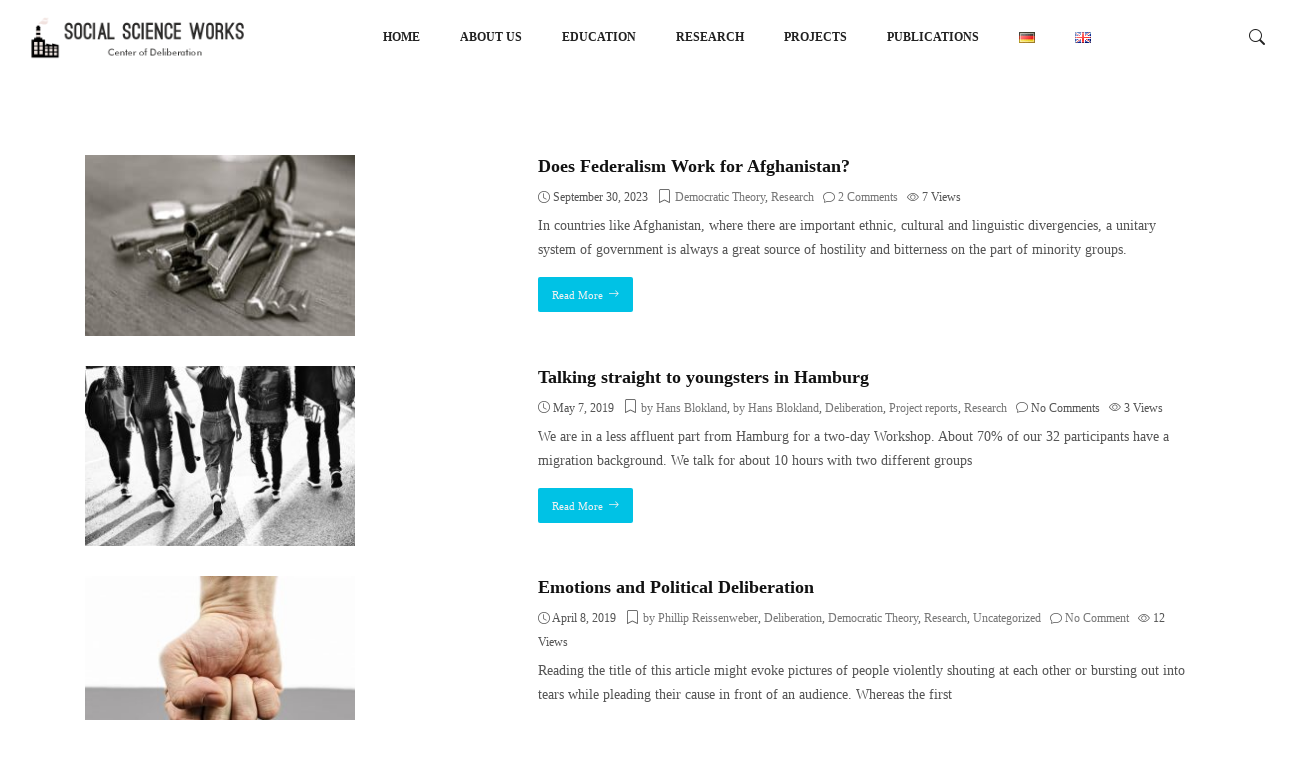

--- FILE ---
content_type: text/html; charset=UTF-8
request_url: https://socialscienceworks.org/category/research-en/
body_size: 27531
content:

<!DOCTYPE html>
<html lang="en-GB">
    <head>
        <meta charset="UTF-8">
        <meta name="viewport" content="width=device-width, initial-scale=1.0, maximum-scale=1">
        <link rel="profile" href="http://gmpg.org/xfn/11">
            <meta name="viewport" content="width=device-width, initial-scale=1">       
<meta name='robots' content='index, follow, max-image-preview:large, max-snippet:-1, max-video-preview:-1' />

	<!-- This site is optimized with the Yoast SEO plugin v26.8 - https://yoast.com/product/yoast-seo-wordpress/ -->
	<title>Research Archives &#8211; Social Science Works</title>
	<link rel="canonical" href="https://socialscienceworks.org/category/research-en/" />
	<meta property="og:locale" content="en_GB" />
	<meta property="og:type" content="article" />
	<meta property="og:title" content="Research Archives &#8211; Social Science Works" />
	<meta property="og:url" content="https://socialscienceworks.org/category/research-en/" />
	<meta property="og:site_name" content="Social Science Works" />
	<meta name="twitter:card" content="summary_large_image" />
	<script type="application/ld+json" class="yoast-schema-graph">{"@context":"https://schema.org","@graph":[{"@type":"CollectionPage","@id":"https://socialscienceworks.org/category/research-en/","url":"https://socialscienceworks.org/category/research-en/","name":"Research Archives &#8211; Social Science Works","isPartOf":{"@id":"https://socialscienceworks.org/#website"},"primaryImageOfPage":{"@id":"https://socialscienceworks.org/category/research-en/#primaryimage"},"image":{"@id":"https://socialscienceworks.org/category/research-en/#primaryimage"},"thumbnailUrl":"https://socialscienceworks.org/storage/2023/09/keys-96233_1280.jpg","breadcrumb":{"@id":"https://socialscienceworks.org/category/research-en/#breadcrumb"},"inLanguage":"en-GB"},{"@type":"ImageObject","inLanguage":"en-GB","@id":"https://socialscienceworks.org/category/research-en/#primaryimage","url":"https://socialscienceworks.org/storage/2023/09/keys-96233_1280.jpg","contentUrl":"https://socialscienceworks.org/storage/2023/09/keys-96233_1280.jpg","width":1280,"height":851},{"@type":"BreadcrumbList","@id":"https://socialscienceworks.org/category/research-en/#breadcrumb","itemListElement":[{"@type":"ListItem","position":1,"name":"Home","item":"https://socialscienceworks.org/"},{"@type":"ListItem","position":2,"name":"Research"}]},{"@type":"WebSite","@id":"https://socialscienceworks.org/#website","url":"https://socialscienceworks.org/","name":"Social Science Works","description":"Center of Deliberation","publisher":{"@id":"https://socialscienceworks.org/#organization"},"potentialAction":[{"@type":"SearchAction","target":{"@type":"EntryPoint","urlTemplate":"https://socialscienceworks.org/?s={search_term_string}"},"query-input":{"@type":"PropertyValueSpecification","valueRequired":true,"valueName":"search_term_string"}}],"inLanguage":"en-GB"},{"@type":"Organization","@id":"https://socialscienceworks.org/#organization","name":"Social Science Works","url":"https://socialscienceworks.org/","logo":{"@type":"ImageObject","inLanguage":"en-GB","@id":"https://socialscienceworks.org/#/schema/logo/image/","url":"https://i0.wp.com/socialscienceworks.org/wp-content/uploads/2019/05/social-science-works-factory-logo.jpg?fit=400%2C400&ssl=1","contentUrl":"https://i0.wp.com/socialscienceworks.org/wp-content/uploads/2019/05/social-science-works-factory-logo.jpg?fit=400%2C400&ssl=1","width":400,"height":400,"caption":"Social Science Works"},"image":{"@id":"https://socialscienceworks.org/#/schema/logo/image/"},"sameAs":["https://www.facebook.com/socialscienceworks/"]}]}</script>
	<!-- / Yoast SEO plugin. -->


<link rel='dns-prefetch' href='//fonts.googleapis.com' />
<link rel='preconnect' href='https://fonts.gstatic.com' crossorigin />
<link rel="alternate" type="application/rss+xml" title="Social Science Works &raquo; Feed" href="https://socialscienceworks.org/feed/" />
<link rel="alternate" type="application/rss+xml" title="Social Science Works &raquo; Comments Feed" href="https://socialscienceworks.org/comments/feed/" />
<link rel="alternate" type="application/rss+xml" title="Social Science Works &raquo; Research Category Feed" href="https://socialscienceworks.org/category/research-en/feed/" />
<style id='wp-img-auto-sizes-contain-inline-css' type='text/css'>
img:is([sizes=auto i],[sizes^="auto," i]){contain-intrinsic-size:3000px 1500px}
/*# sourceURL=wp-img-auto-sizes-contain-inline-css */
</style>

<link rel='stylesheet' id='gs-swiper-css' href='https://socialscienceworks.org/core/modules/gs-logo-slider/assets/libs/swiper-js/swiper.min.css' type='text/css' media='all' />
<link rel='stylesheet' id='gs-tippyjs-css' href='https://socialscienceworks.org/core/modules/gs-logo-slider/assets/libs/tippyjs/tippy.css' type='text/css' media='all' />
<link rel='stylesheet' id='gs-logo-public-css' href='https://socialscienceworks.org/core/modules/gs-logo-slider/assets/css/gs-logo.min.css' type='text/css' media='all' />
<style id='wp-emoji-styles-inline-css' type='text/css'>

	img.wp-smiley, img.emoji {
		display: inline !important;
		border: none !important;
		box-shadow: none !important;
		height: 1em !important;
		width: 1em !important;
		margin: 0 0.07em !important;
		vertical-align: -0.1em !important;
		background: none !important;
		padding: 0 !important;
	}
/*# sourceURL=wp-emoji-styles-inline-css */
</style>
<link rel='stylesheet' id='wp-block-library-css' href='https://socialscienceworks.org/lib/css/dist/block-library/style.min.css' type='text/css' media='all' />
<style id='wp-block-library-theme-inline-css' type='text/css'>
.wp-block-audio :where(figcaption){color:#555;font-size:13px;text-align:center}.is-dark-theme .wp-block-audio :where(figcaption){color:#ffffffa6}.wp-block-audio{margin:0 0 1em}.wp-block-code{border:1px solid #ccc;border-radius:4px;font-family:Menlo,Consolas,monaco,monospace;padding:.8em 1em}.wp-block-embed :where(figcaption){color:#555;font-size:13px;text-align:center}.is-dark-theme .wp-block-embed :where(figcaption){color:#ffffffa6}.wp-block-embed{margin:0 0 1em}.blocks-gallery-caption{color:#555;font-size:13px;text-align:center}.is-dark-theme .blocks-gallery-caption{color:#ffffffa6}:root :where(.wp-block-image figcaption){color:#555;font-size:13px;text-align:center}.is-dark-theme :root :where(.wp-block-image figcaption){color:#ffffffa6}.wp-block-image{margin:0 0 1em}.wp-block-pullquote{border-bottom:4px solid;border-top:4px solid;color:currentColor;margin-bottom:1.75em}.wp-block-pullquote :where(cite),.wp-block-pullquote :where(footer),.wp-block-pullquote__citation{color:currentColor;font-size:.8125em;font-style:normal;text-transform:uppercase}.wp-block-quote{border-left:.25em solid;margin:0 0 1.75em;padding-left:1em}.wp-block-quote cite,.wp-block-quote footer{color:currentColor;font-size:.8125em;font-style:normal;position:relative}.wp-block-quote:where(.has-text-align-right){border-left:none;border-right:.25em solid;padding-left:0;padding-right:1em}.wp-block-quote:where(.has-text-align-center){border:none;padding-left:0}.wp-block-quote.is-large,.wp-block-quote.is-style-large,.wp-block-quote:where(.is-style-plain){border:none}.wp-block-search .wp-block-search__label{font-weight:700}.wp-block-search__button{border:1px solid #ccc;padding:.375em .625em}:where(.wp-block-group.has-background){padding:1.25em 2.375em}.wp-block-separator.has-css-opacity{opacity:.4}.wp-block-separator{border:none;border-bottom:2px solid;margin-left:auto;margin-right:auto}.wp-block-separator.has-alpha-channel-opacity{opacity:1}.wp-block-separator:not(.is-style-wide):not(.is-style-dots){width:100px}.wp-block-separator.has-background:not(.is-style-dots){border-bottom:none;height:1px}.wp-block-separator.has-background:not(.is-style-wide):not(.is-style-dots){height:2px}.wp-block-table{margin:0 0 1em}.wp-block-table td,.wp-block-table th{word-break:normal}.wp-block-table :where(figcaption){color:#555;font-size:13px;text-align:center}.is-dark-theme .wp-block-table :where(figcaption){color:#ffffffa6}.wp-block-video :where(figcaption){color:#555;font-size:13px;text-align:center}.is-dark-theme .wp-block-video :where(figcaption){color:#ffffffa6}.wp-block-video{margin:0 0 1em}:root :where(.wp-block-template-part.has-background){margin-bottom:0;margin-top:0;padding:1.25em 2.375em}
/*# sourceURL=/wp-includes/css/dist/block-library/theme.min.css */
</style>
<style id='classic-theme-styles-inline-css' type='text/css'>
/*! This file is auto-generated */
.wp-block-button__link{color:#fff;background-color:#32373c;border-radius:9999px;box-shadow:none;text-decoration:none;padding:calc(.667em + 2px) calc(1.333em + 2px);font-size:1.125em}.wp-block-file__button{background:#32373c;color:#fff;text-decoration:none}
/*# sourceURL=/wp-includes/css/classic-themes.min.css */
</style>
<style id='filebird-block-filebird-gallery-style-inline-css' type='text/css'>
ul.filebird-block-filebird-gallery{margin:auto!important;padding:0!important;width:100%}ul.filebird-block-filebird-gallery.layout-grid{display:grid;grid-gap:20px;align-items:stretch;grid-template-columns:repeat(var(--columns),1fr);justify-items:stretch}ul.filebird-block-filebird-gallery.layout-grid li img{border:1px solid #ccc;box-shadow:2px 2px 6px 0 rgba(0,0,0,.3);height:100%;max-width:100%;-o-object-fit:cover;object-fit:cover;width:100%}ul.filebird-block-filebird-gallery.layout-masonry{-moz-column-count:var(--columns);-moz-column-gap:var(--space);column-gap:var(--space);-moz-column-width:var(--min-width);columns:var(--min-width) var(--columns);display:block;overflow:auto}ul.filebird-block-filebird-gallery.layout-masonry li{margin-bottom:var(--space)}ul.filebird-block-filebird-gallery li{list-style:none}ul.filebird-block-filebird-gallery li figure{height:100%;margin:0;padding:0;position:relative;width:100%}ul.filebird-block-filebird-gallery li figure figcaption{background:linear-gradient(0deg,rgba(0,0,0,.7),rgba(0,0,0,.3) 70%,transparent);bottom:0;box-sizing:border-box;color:#fff;font-size:.8em;margin:0;max-height:100%;overflow:auto;padding:3em .77em .7em;position:absolute;text-align:center;width:100%;z-index:2}ul.filebird-block-filebird-gallery li figure figcaption a{color:inherit}

/*# sourceURL=https://socialscienceworks.org/core/modules/filebird/blocks/filebird-gallery/build/style-index.css */
</style>
<style id='global-styles-inline-css' type='text/css'>
:root{--wp--preset--aspect-ratio--square: 1;--wp--preset--aspect-ratio--4-3: 4/3;--wp--preset--aspect-ratio--3-4: 3/4;--wp--preset--aspect-ratio--3-2: 3/2;--wp--preset--aspect-ratio--2-3: 2/3;--wp--preset--aspect-ratio--16-9: 16/9;--wp--preset--aspect-ratio--9-16: 9/16;--wp--preset--color--black: #000000;--wp--preset--color--cyan-bluish-gray: #abb8c3;--wp--preset--color--white: #ffffff;--wp--preset--color--pale-pink: #f78da7;--wp--preset--color--vivid-red: #cf2e2e;--wp--preset--color--luminous-vivid-orange: #ff6900;--wp--preset--color--luminous-vivid-amber: #fcb900;--wp--preset--color--light-green-cyan: #7bdcb5;--wp--preset--color--vivid-green-cyan: #00d084;--wp--preset--color--pale-cyan-blue: #8ed1fc;--wp--preset--color--vivid-cyan-blue: #0693e3;--wp--preset--color--vivid-purple: #9b51e0;--wp--preset--color--deep-cerise: #e51681;--wp--preset--color--strong-magenta: #a156b4;--wp--preset--color--light-grayish-magenta: #d0a5db;--wp--preset--color--very-light-gray: #eee;--wp--preset--color--very-dark-gray: #444;--wp--preset--color--strong-blue: #0073aa;--wp--preset--color--lighter-blue: #229fd8;--wp--preset--gradient--vivid-cyan-blue-to-vivid-purple: linear-gradient(135deg,rgb(6,147,227) 0%,rgb(155,81,224) 100%);--wp--preset--gradient--light-green-cyan-to-vivid-green-cyan: linear-gradient(135deg,rgb(122,220,180) 0%,rgb(0,208,130) 100%);--wp--preset--gradient--luminous-vivid-amber-to-luminous-vivid-orange: linear-gradient(135deg,rgb(252,185,0) 0%,rgb(255,105,0) 100%);--wp--preset--gradient--luminous-vivid-orange-to-vivid-red: linear-gradient(135deg,rgb(255,105,0) 0%,rgb(207,46,46) 100%);--wp--preset--gradient--very-light-gray-to-cyan-bluish-gray: linear-gradient(135deg,rgb(238,238,238) 0%,rgb(169,184,195) 100%);--wp--preset--gradient--cool-to-warm-spectrum: linear-gradient(135deg,rgb(74,234,220) 0%,rgb(151,120,209) 20%,rgb(207,42,186) 40%,rgb(238,44,130) 60%,rgb(251,105,98) 80%,rgb(254,248,76) 100%);--wp--preset--gradient--blush-light-purple: linear-gradient(135deg,rgb(255,206,236) 0%,rgb(152,150,240) 100%);--wp--preset--gradient--blush-bordeaux: linear-gradient(135deg,rgb(254,205,165) 0%,rgb(254,45,45) 50%,rgb(107,0,62) 100%);--wp--preset--gradient--luminous-dusk: linear-gradient(135deg,rgb(255,203,112) 0%,rgb(199,81,192) 50%,rgb(65,88,208) 100%);--wp--preset--gradient--pale-ocean: linear-gradient(135deg,rgb(255,245,203) 0%,rgb(182,227,212) 50%,rgb(51,167,181) 100%);--wp--preset--gradient--electric-grass: linear-gradient(135deg,rgb(202,248,128) 0%,rgb(113,206,126) 100%);--wp--preset--gradient--midnight: linear-gradient(135deg,rgb(2,3,129) 0%,rgb(40,116,252) 100%);--wp--preset--font-size--small: 12px;--wp--preset--font-size--medium: 20px;--wp--preset--font-size--large: 36px;--wp--preset--font-size--x-large: 42px;--wp--preset--font-size--regular: 16px;--wp--preset--font-size--larger: 50px;--wp--preset--spacing--20: 0.44rem;--wp--preset--spacing--30: 0.67rem;--wp--preset--spacing--40: 1rem;--wp--preset--spacing--50: 1.5rem;--wp--preset--spacing--60: 2.25rem;--wp--preset--spacing--70: 3.38rem;--wp--preset--spacing--80: 5.06rem;--wp--preset--shadow--natural: 6px 6px 9px rgba(0, 0, 0, 0.2);--wp--preset--shadow--deep: 12px 12px 50px rgba(0, 0, 0, 0.4);--wp--preset--shadow--sharp: 6px 6px 0px rgba(0, 0, 0, 0.2);--wp--preset--shadow--outlined: 6px 6px 0px -3px rgb(255, 255, 255), 6px 6px rgb(0, 0, 0);--wp--preset--shadow--crisp: 6px 6px 0px rgb(0, 0, 0);}:where(.is-layout-flex){gap: 0.5em;}:where(.is-layout-grid){gap: 0.5em;}body .is-layout-flex{display: flex;}.is-layout-flex{flex-wrap: wrap;align-items: center;}.is-layout-flex > :is(*, div){margin: 0;}body .is-layout-grid{display: grid;}.is-layout-grid > :is(*, div){margin: 0;}:where(.wp-block-columns.is-layout-flex){gap: 2em;}:where(.wp-block-columns.is-layout-grid){gap: 2em;}:where(.wp-block-post-template.is-layout-flex){gap: 1.25em;}:where(.wp-block-post-template.is-layout-grid){gap: 1.25em;}.has-black-color{color: var(--wp--preset--color--black) !important;}.has-cyan-bluish-gray-color{color: var(--wp--preset--color--cyan-bluish-gray) !important;}.has-white-color{color: var(--wp--preset--color--white) !important;}.has-pale-pink-color{color: var(--wp--preset--color--pale-pink) !important;}.has-vivid-red-color{color: var(--wp--preset--color--vivid-red) !important;}.has-luminous-vivid-orange-color{color: var(--wp--preset--color--luminous-vivid-orange) !important;}.has-luminous-vivid-amber-color{color: var(--wp--preset--color--luminous-vivid-amber) !important;}.has-light-green-cyan-color{color: var(--wp--preset--color--light-green-cyan) !important;}.has-vivid-green-cyan-color{color: var(--wp--preset--color--vivid-green-cyan) !important;}.has-pale-cyan-blue-color{color: var(--wp--preset--color--pale-cyan-blue) !important;}.has-vivid-cyan-blue-color{color: var(--wp--preset--color--vivid-cyan-blue) !important;}.has-vivid-purple-color{color: var(--wp--preset--color--vivid-purple) !important;}.has-black-background-color{background-color: var(--wp--preset--color--black) !important;}.has-cyan-bluish-gray-background-color{background-color: var(--wp--preset--color--cyan-bluish-gray) !important;}.has-white-background-color{background-color: var(--wp--preset--color--white) !important;}.has-pale-pink-background-color{background-color: var(--wp--preset--color--pale-pink) !important;}.has-vivid-red-background-color{background-color: var(--wp--preset--color--vivid-red) !important;}.has-luminous-vivid-orange-background-color{background-color: var(--wp--preset--color--luminous-vivid-orange) !important;}.has-luminous-vivid-amber-background-color{background-color: var(--wp--preset--color--luminous-vivid-amber) !important;}.has-light-green-cyan-background-color{background-color: var(--wp--preset--color--light-green-cyan) !important;}.has-vivid-green-cyan-background-color{background-color: var(--wp--preset--color--vivid-green-cyan) !important;}.has-pale-cyan-blue-background-color{background-color: var(--wp--preset--color--pale-cyan-blue) !important;}.has-vivid-cyan-blue-background-color{background-color: var(--wp--preset--color--vivid-cyan-blue) !important;}.has-vivid-purple-background-color{background-color: var(--wp--preset--color--vivid-purple) !important;}.has-black-border-color{border-color: var(--wp--preset--color--black) !important;}.has-cyan-bluish-gray-border-color{border-color: var(--wp--preset--color--cyan-bluish-gray) !important;}.has-white-border-color{border-color: var(--wp--preset--color--white) !important;}.has-pale-pink-border-color{border-color: var(--wp--preset--color--pale-pink) !important;}.has-vivid-red-border-color{border-color: var(--wp--preset--color--vivid-red) !important;}.has-luminous-vivid-orange-border-color{border-color: var(--wp--preset--color--luminous-vivid-orange) !important;}.has-luminous-vivid-amber-border-color{border-color: var(--wp--preset--color--luminous-vivid-amber) !important;}.has-light-green-cyan-border-color{border-color: var(--wp--preset--color--light-green-cyan) !important;}.has-vivid-green-cyan-border-color{border-color: var(--wp--preset--color--vivid-green-cyan) !important;}.has-pale-cyan-blue-border-color{border-color: var(--wp--preset--color--pale-cyan-blue) !important;}.has-vivid-cyan-blue-border-color{border-color: var(--wp--preset--color--vivid-cyan-blue) !important;}.has-vivid-purple-border-color{border-color: var(--wp--preset--color--vivid-purple) !important;}.has-vivid-cyan-blue-to-vivid-purple-gradient-background{background: var(--wp--preset--gradient--vivid-cyan-blue-to-vivid-purple) !important;}.has-light-green-cyan-to-vivid-green-cyan-gradient-background{background: var(--wp--preset--gradient--light-green-cyan-to-vivid-green-cyan) !important;}.has-luminous-vivid-amber-to-luminous-vivid-orange-gradient-background{background: var(--wp--preset--gradient--luminous-vivid-amber-to-luminous-vivid-orange) !important;}.has-luminous-vivid-orange-to-vivid-red-gradient-background{background: var(--wp--preset--gradient--luminous-vivid-orange-to-vivid-red) !important;}.has-very-light-gray-to-cyan-bluish-gray-gradient-background{background: var(--wp--preset--gradient--very-light-gray-to-cyan-bluish-gray) !important;}.has-cool-to-warm-spectrum-gradient-background{background: var(--wp--preset--gradient--cool-to-warm-spectrum) !important;}.has-blush-light-purple-gradient-background{background: var(--wp--preset--gradient--blush-light-purple) !important;}.has-blush-bordeaux-gradient-background{background: var(--wp--preset--gradient--blush-bordeaux) !important;}.has-luminous-dusk-gradient-background{background: var(--wp--preset--gradient--luminous-dusk) !important;}.has-pale-ocean-gradient-background{background: var(--wp--preset--gradient--pale-ocean) !important;}.has-electric-grass-gradient-background{background: var(--wp--preset--gradient--electric-grass) !important;}.has-midnight-gradient-background{background: var(--wp--preset--gradient--midnight) !important;}.has-small-font-size{font-size: var(--wp--preset--font-size--small) !important;}.has-medium-font-size{font-size: var(--wp--preset--font-size--medium) !important;}.has-large-font-size{font-size: var(--wp--preset--font-size--large) !important;}.has-x-large-font-size{font-size: var(--wp--preset--font-size--x-large) !important;}
:where(.wp-block-post-template.is-layout-flex){gap: 1.25em;}:where(.wp-block-post-template.is-layout-grid){gap: 1.25em;}
:where(.wp-block-term-template.is-layout-flex){gap: 1.25em;}:where(.wp-block-term-template.is-layout-grid){gap: 1.25em;}
:where(.wp-block-columns.is-layout-flex){gap: 2em;}:where(.wp-block-columns.is-layout-grid){gap: 2em;}
:root :where(.wp-block-pullquote){font-size: 1.5em;line-height: 1.6;}
/*# sourceURL=global-styles-inline-css */
</style>
<link rel='stylesheet' id='contact-form-7-css' href='https://socialscienceworks.org/core/modules/contact-form-7/includes/css/styles.css' type='text/css' media='all' />
<link rel='stylesheet' id='gdlr-core-google-font-css' href='https://fonts.googleapis.com/css?family=Poppins%3A100%2C100italic%2C200%2C200italic%2C300%2C300italic%2Cregular%2Citalic%2C500%2C500italic%2C600%2C600italic%2C700%2C700italic%2C800%2C800italic%2C900%2C900italic%7COpen+Sans%3A300%2Cregular%2C500%2C600%2C700%2C800%2C300italic%2Citalic%2C500italic%2C600italic%2C700italic%2C800italic&#038;subset=latin%2Clatin-ext%2Ccyrillic%2Ccyrillic-ext%2Cgreek%2Cgreek-ext%2Chebrew%2Cmath%2Csymbols%2Cvietnamese' type='text/css' media='all' />
<link rel='stylesheet' id='font-awesome-css' href='https://socialscienceworks.org/core/modules/elementor/assets/lib/font-awesome/css/font-awesome.min.css' type='text/css' media='all' />
<link rel='stylesheet' id='elegant-font-css' href='https://socialscienceworks.org/core/modules/goodlayers-core/plugins/elegant/elegant-font.css' type='text/css' media='all' />
<link rel='stylesheet' id='gdlr-core-plugin-css' href='https://socialscienceworks.org/core/modules/goodlayers-core/plugins/style.css' type='text/css' media='all' />
<link rel='stylesheet' id='gdlr-core-page-builder-css' href='https://socialscienceworks.org/core/modules/goodlayers-core/include/css/page-builder.css' type='text/css' media='all' />
<link rel='stylesheet' id='sr7css-css' href='//socialscienceworks.org/core/modules/revslider/public/css/sr7.css' type='text/css' media='all' />
<link rel='stylesheet' id='rt-fontawsome-css' href='https://socialscienceworks.org/core/modules/the-post-grid/assets/vendor/font-awesome/css/font-awesome.min.css' type='text/css' media='all' />
<link rel='stylesheet' id='rt-tpg-css' href='https://socialscienceworks.org/core/modules/the-post-grid/assets/css/thepostgrid.min.css' type='text/css' media='all' />
<link rel='stylesheet' id='dashicons-css' href='https://socialscienceworks.org/lib/css/dashicons.min.css' type='text/css' media='all' />
<link rel='stylesheet' id='to-top-css' href='https://socialscienceworks.org/core/modules/to-top/public/css/to-top-public.css' type='text/css' media='all' />
<link rel='stylesheet' id='bootstrap-css' href='https://socialscienceworks.org/core/assets/avas/assets/css/bootstrap.min.css' type='text/css' media='all' />
<link rel='stylesheet' id='tx-main-css' href='https://socialscienceworks.org/core/assets/avas/assets/css/main.min.css' type='text/css' media='all' />
<link rel='stylesheet' id='bootstrap-icons-css' href='https://socialscienceworks.org/core/modules/post-grid/assets/css/bootstrap-icons/bootstrap-icons.css' type='text/css' media='all' />
<link rel='stylesheet' id='font-awesome-4-css' href='https://socialscienceworks.org/core/modules/post-grid/assets/css/fontawesome-old/css/font-awesome-4.css' type='text/css' media='all' />
<link rel='stylesheet' id='fontawesome-css' href='https://socialscienceworks.org/core/assets/avas/assets/css/fontawesome.min.css' type='text/css' media='all' />
<link rel='stylesheet' id='fontawesome-brands-css' href='https://socialscienceworks.org/core/assets/avas/assets/css/brands.min.css' type='text/css' media='all' />
<link rel='stylesheet' id='tx-cf7-css' href='https://socialscienceworks.org/core/assets/avas/assets/css/cf7.min.css' type='text/css' media='all' />
<link rel='stylesheet' id='tx-portfolio-css' href='https://socialscienceworks.org/core/assets/avas/assets/css/portfolio.min.css' type='text/css' media='all' />
<link rel='stylesheet' id='tx-magnific-popup-css' href='https://socialscienceworks.org/core/assets/avas/assets/css/magnific-popup.min.css' type='text/css' media='all' />
<link rel='stylesheet' id='tx-owl-carousel-css' href='https://socialscienceworks.org/core/assets/avas/assets/css/owl.carousel.min.css' type='text/css' media='all' />
<link rel='stylesheet' id='tx-lightslider-css' href='https://socialscienceworks.org/core/assets/avas/assets/css/lightslider.min.css' type='text/css' media='all' />
<link rel='stylesheet' id='newsletter-css' href='https://socialscienceworks.org/core/modules/newsletter/style.css' type='text/css' media='all' />
<link rel='stylesheet' id='tablepress-default-css' href='https://socialscienceworks.org/core/modules/tablepress/css/build/default.css' type='text/css' media='all' />
<link rel="preload" as="style" href="https://fonts.googleapis.com/css?family=PT%20Sans:400,700,400italic,700italic&#038;display=swap" /><link rel="stylesheet" href="https://fonts.googleapis.com/css?family=PT%20Sans:400,700,400italic,700italic&#038;display=swap" media="print" onload="this.media='all'"><noscript><link rel="stylesheet" href="https://fonts.googleapis.com/css?family=PT%20Sans:400,700,400italic,700italic&#038;display=swap" /></noscript><script type="text/javascript" src="https://socialscienceworks.org/lib/js/jquery/jquery.min.js" id="jquery-core-js"></script>
<script type="text/javascript" src="https://socialscienceworks.org/lib/js/jquery/jquery-migrate.min.js" id="jquery-migrate-js"></script>
<script type="text/javascript" src="https://socialscienceworks.org/lib/js/tinymce/tinymce.min.js" id="wp-tinymce-root-js"></script>
<script type="text/javascript" src="https://socialscienceworks.org/lib/js/tinymce/plugins/compat3x/plugin.min.js" id="wp-tinymce-js"></script>
<script type="text/javascript" src="//socialscienceworks.org/core/modules/revslider/public/js/libs/tptools.js" id="tp-tools-js" async="async" data-wp-strategy="async"></script>
<script type="text/javascript" src="//socialscienceworks.org/core/modules/revslider/public/js/sr7.js" id="sr7-js" async="async" data-wp-strategy="async"></script>
<script type="text/javascript" id="to-top-js-extra">
/* <![CDATA[ */
var to_top_options = {"scroll_offset":"100","icon_opacity":"70","style":"icon","icon_type":"dashicons-arrow-up-alt2","icon_color":"#ffffff","icon_bg_color":"#9d9e9e","icon_size":"32","border_radius":"5","image":"https://socialscienceworks.org/core/modules/to-top/admin/images/default.png","image_width":"65","image_alt":"","location":"bottom-right","margin_x":"20","margin_y":"20","show_on_admin":"0","enable_autohide":"0","autohide_time":"2","enable_hide_small_device":"0","small_device_max_width":"640","reset":"0"};
//# sourceURL=to-top-js-extra
/* ]]> */
</script>
<script async type="text/javascript" src="https://socialscienceworks.org/core/modules/to-top/public/js/to-top-public.js" id="to-top-js"></script>
<link rel="https://api.w.org/" href="https://socialscienceworks.org/wp-json/" /><link rel="alternate" title="JSON" type="application/json" href="https://socialscienceworks.org/wp-json/wp/v2/categories/246" /><link rel="EditURI" type="application/rsd+xml" title="RSD" href="https://socialscienceworks.org/xmlrpc.php?rsd" />
        <style>
            :root {
                --tpg-primary-color: #0d6efd;
                --tpg-secondary-color: #0654c4;
                --tpg-primary-light: #c4d0ff
            }

                    </style>
		      <style type="text/css">
        @media (min-width: 991px){.main-header{height:75px}.main-header.sticky-header{height:75px}
      </style>
          <style type="text/css">
        .main-header.sticky-header{box-shadow: 0 0 10px 0 rgb(0 0 0 / 15%)}
      </style>
            <style type="text/css">
        .top-header{height:0px}
      </style>
          <style type="text/css">
         @media (max-device-width: 768px){.top-header{height:30px}}
      </style>
        <style type="text/css">
      @media(max-width: 768px) {.news-ticker-wrap{width: 222px}}
    </style>
          <style type="text/css">
        .sub-header{height:180px}
      </style>
          <style type="text/css">
        @media(max-width:768px){.sub-header{height:180px}}
      </style>
    
    <!-- header style 10 width, top header social icon font size, border-radius, body padding -->
    <style type="text/css">
      #h-style-10{width:225px;}
      #header .top-header-right-area .social li a i{font-size:0px;}
      #header .top-header-right-area .social li{border-radius:0px;}
      @media(min-width: 992px){.tx_header_style_10{padding-left: 225px;}}
    </style>

    <!-- footer social media icon size -->
          <style type="text/css">#footer .social_media i{font-size:14px}</style>
    
    <!-- Preloader -->
    <style type="text/css">
      .tx-main-preloader .tx-preloader-bar-outer{height:7px}
    </style>
    <!-- LearnPress Course min height -->
  <style type="text/css">.tx-scroll-progress-bar{height:8px}</style>
      <style type="text/css">
        @media(min-width:  992px) {
          #h-style-1 .menu-bar .container,#h-style-2 .menu-bar .container,#h-style-4 .menu-bar .container,#h-style-6 .menu-bar .container,#h-style-7 .menu-bar .container,#h-style-8 .menu-bar .container{justify-content:center!important}
          #h-style-1 .menu-bar .container .navbar,#h-style-2 .menu-bar .container .navbar,#h-style-4 .menu-bar .container .navbar,#h-style-6 .menu-bar .container .navbar,#h-style-7 .menu-bar .container .navbar,#h-style-8 .menu-bar .container .navbar{margin-right:unset;}
        }
       
      </style>
          <style type="text/css">
        @media(min-width:  992px) {
          .navbar{margin-right: inherit;}
        }
      </style>
          <style type="text/css">
        @media(min-width:  992px) {
          #h-style-11 .navbar{margin-right:unset;}
        }
      </style>
          <style type="text/css">
        .main-menu>li a:before {top:0;border-top:2px solid}
      </style>
          <style type="text/css">
        .tx-mega-menu .mega-menu-item .depth0{left:-45%}
      </style>
          <style type="text/css">
        @media (max-width: 1024px){#tx-res-menu{background-color: ;}}
      </style>
    
    <!-- Main Menu Item border-radius -->
          <style type="text/css">
        .main-menu>li>a,.header-style-eight .main-menu>li>a, .header-style-four .main-menu>li>a, .header-style-one .main-menu>li>a, .header-style-seven .main-menu>li>a, .header-style-six .main-menu>li>a, .header-style-two .main-menu>li>a, #h-style-10 .main-menu>li>a{border-radius:0px}
      </style>
    
    <!-- Responsive Main Menu Icon Text Top -->
    <style type="text/css">
      .tx-res-menu-txt{position:relative;top:0px}
    </style>

          <style type="text/css">
        @media (max-width: 1024px){.navbar-collapse>ul>li>a, .navbar-collapse>ul>li>ul>li>a, .navbar-collapse>ul>li>ul>li>ul>li>a, .navbar-collapse>ul>li>ul>li>ul>li>ul>li>a, .navbar-collapse>ul>li>ul>li>ul>li>ul>li>ul>li>a,.mb-dropdown-icon:before{color: #000000 !important}}
      </style>
          <style type="text/css">
        .tx_logo img {height:45px}
      </style>
          <style type="text/css">
        @media(max-width: 1024px){.tx_logo img {height:45px}}
      </style>
          <style type="text/css">
        .home .tx-header{position:absolute;left:0;right:0}
      </style>
          <script>
        jQuery(document).ready(function(e){"use strict";e(document).on("scroll",function(){e(document).scrollTop()>=100?(e(".tx-header").addClass("tx-scrolled"),e(".main-header").addClass("sticky-header")):(e(".tx-header").removeClass("tx-scrolled"),e(".main-header").removeClass("sticky-header"))})});
      </script>
    
          <style type="text/css">
        .sticky-header #h-style-2,.sticky-header #h-style-4,.sticky-header #h-style-6,.sticky-header #h-style-7,.sticky-header #h-style-8 {display: none !important}
        .main-header.sticky-header{height: auto;}
        @media(min-width: 992px) {
          #h-style-1.sticky-header .tx-main-head-contain,#h-style-2.sticky-header .tx-main-head-contain,#h-style-4.sticky-header .tx-main-head-contain,#h-style-6.sticky-header .tx-main-head-contain,#h-style-7.sticky-header .tx-main-head-contain,#h-style-8.sticky-header .tx-main-head-contain {
            display: none !important;
          }
        }
      </style>
          <style type="text/css">
        .post-type-archive-portfolio .tx-portfolio-item,.tax-portfolio-category .tx-portfolio-item {padding:10px}
      </style>
          <style type="text/css">
        #secondary .tribe-compatibility-container, #secondary .widget, #secondary_2 .widget{box-shadow: 0 0 8px 0 rgba(110,123,140,.2)}
      </style>
          <style type="text/css">
        #footer-top aside{display:block}
      </style>
    
    <!-- scroll to top broder radius / back to top border radius -->
    <style type="text/css">
      #back_top{border-radius: 0px}
    </style>

    
<style type="text/css">.recentcomments a{display:inline !important;padding:0 !important;margin:0 !important;}</style>			<style>
				.e-con.e-parent:nth-of-type(n+4):not(.e-lazyloaded):not(.e-no-lazyload),
				.e-con.e-parent:nth-of-type(n+4):not(.e-lazyloaded):not(.e-no-lazyload) * {
					background-image: none !important;
				}
				@media screen and (max-height: 1024px) {
					.e-con.e-parent:nth-of-type(n+3):not(.e-lazyloaded):not(.e-no-lazyload),
					.e-con.e-parent:nth-of-type(n+3):not(.e-lazyloaded):not(.e-no-lazyload) * {
						background-image: none !important;
					}
				}
				@media screen and (max-height: 640px) {
					.e-con.e-parent:nth-of-type(n+2):not(.e-lazyloaded):not(.e-no-lazyload),
					.e-con.e-parent:nth-of-type(n+2):not(.e-lazyloaded):not(.e-no-lazyload) * {
						background-image: none !important;
					}
				}
			</style>
			<link rel="preconnect" href="https://fonts.googleapis.com">
<link rel="preconnect" href="https://fonts.gstatic.com/" crossorigin>

<link rel="icon" href="https://socialscienceworks.org/storage/2019/05/cropped-cropped-social-science-works-factory-logo-1-32x32.jpg" sizes="32x32" />
<link rel="icon" href="https://socialscienceworks.org/storage/2019/05/cropped-cropped-social-science-works-factory-logo-1-192x192.jpg" sizes="192x192" />
<link rel="apple-touch-icon" href="https://socialscienceworks.org/storage/2019/05/cropped-cropped-social-science-works-factory-logo-1-180x180.jpg" />
<meta name="msapplication-TileImage" content="https://socialscienceworks.org/storage/2019/05/cropped-cropped-social-science-works-factory-logo-1-270x270.jpg" />
<script>
	window._tpt			??= {};
	window.SR7			??= {};
	_tpt.R				??= {};
	_tpt.R.fonts		??= {};
	_tpt.R.fonts.customFonts??= {};
	SR7.devMode			=  false;
	SR7.F 				??= {};
	SR7.G				??= {};
	SR7.LIB				??= {};
	SR7.E				??= {};
	SR7.E.gAddons		??= {};
	SR7.E.php 			??= {};
	SR7.E.nonce			= '22e3013eeb';
	SR7.E.ajaxurl		= 'https://socialscienceworks.org/wp-admin/admin-ajax.php';
	SR7.E.resturl		= 'https://socialscienceworks.org/wp-json/';
	SR7.E.slug_path		= 'revslider/revslider.php';
	SR7.E.slug			= 'revslider';
	SR7.E.plugin_url	= 'https://socialscienceworks.org/core/modules/revslider/';
	SR7.E.wp_plugin_url = 'https://socialscienceworks.org/core/modules/';
	SR7.E.revision		= '6.7.34';
	SR7.E.fontBaseUrl	= '';
	SR7.G.breakPoints 	= [1240,1024,778,480];
	SR7.E.modules 		= ['module','page','slide','layer','draw','animate','srtools','canvas','defaults','carousel','navigation','media','modifiers','migration'];
	SR7.E.libs 			= ['WEBGL'];
	SR7.E.css 			= ['csslp','cssbtns','cssfilters','cssnav','cssmedia'];
	SR7.E.resources		= {};
	SR7.E.ytnc			= false;
	SR7.JSON			??= {};
/*! Slider Revolution 7.0 - Page Processor */
!function(){"use strict";window.SR7??={},window._tpt??={},SR7.version="Slider Revolution 6.7.16",_tpt.getMobileZoom=()=>_tpt.is_mobile?document.documentElement.clientWidth/window.innerWidth:1,_tpt.getWinDim=function(t){_tpt.screenHeightWithUrlBar??=window.innerHeight;let e=SR7.F?.modal?.visible&&SR7.M[SR7.F.module.getIdByAlias(SR7.F.modal.requested)];_tpt.scrollBar=window.innerWidth!==document.documentElement.clientWidth||e&&window.innerWidth!==e.c.module.clientWidth,_tpt.winW=_tpt.getMobileZoom()*window.innerWidth-(_tpt.scrollBar||"prepare"==t?_tpt.scrollBarW??_tpt.mesureScrollBar():0),_tpt.winH=_tpt.getMobileZoom()*window.innerHeight,_tpt.winWAll=document.documentElement.clientWidth},_tpt.getResponsiveLevel=function(t,e){SR7.M[e];return _tpt.closestGE(t,_tpt.winWAll)},_tpt.mesureScrollBar=function(){let t=document.createElement("div");return t.className="RSscrollbar-measure",t.style.width="100px",t.style.height="100px",t.style.overflow="scroll",t.style.position="absolute",t.style.top="-9999px",document.body.appendChild(t),_tpt.scrollBarW=t.offsetWidth-t.clientWidth,document.body.removeChild(t),_tpt.scrollBarW},_tpt.loadCSS=async function(t,e,s){return s?_tpt.R.fonts.required[e].status=1:(_tpt.R[e]??={},_tpt.R[e].status=1),new Promise(((i,n)=>{if(_tpt.isStylesheetLoaded(t))s?_tpt.R.fonts.required[e].status=2:_tpt.R[e].status=2,i();else{const o=document.createElement("link");o.rel="stylesheet";let l="text",r="css";o["type"]=l+"/"+r,o.href=t,o.onload=()=>{s?_tpt.R.fonts.required[e].status=2:_tpt.R[e].status=2,i()},o.onerror=()=>{s?_tpt.R.fonts.required[e].status=3:_tpt.R[e].status=3,n(new Error(`Failed to load CSS: ${t}`))},document.head.appendChild(o)}}))},_tpt.addContainer=function(t){const{tag:e="div",id:s,class:i,datas:n,textContent:o,iHTML:l}=t,r=document.createElement(e);if(s&&""!==s&&(r.id=s),i&&""!==i&&(r.className=i),n)for(const[t,e]of Object.entries(n))"style"==t?r.style.cssText=e:r.setAttribute(`data-${t}`,e);return o&&(r.textContent=o),l&&(r.innerHTML=l),r},_tpt.collector=function(){return{fragment:new DocumentFragment,add(t){var e=_tpt.addContainer(t);return this.fragment.appendChild(e),e},append(t){t.appendChild(this.fragment)}}},_tpt.isStylesheetLoaded=function(t){let e=t.split("?")[0];return Array.from(document.querySelectorAll('link[rel="stylesheet"], link[rel="preload"]')).some((t=>t.href.split("?")[0]===e))},_tpt.preloader={requests:new Map,preloaderTemplates:new Map,show:function(t,e){if(!e||!t)return;const{type:s,color:i}=e;if(s<0||"off"==s)return;const n=`preloader_${s}`;let o=this.preloaderTemplates.get(n);o||(o=this.build(s,i),this.preloaderTemplates.set(n,o)),this.requests.has(t)||this.requests.set(t,{count:0});const l=this.requests.get(t);clearTimeout(l.timer),l.count++,1===l.count&&(l.timer=setTimeout((()=>{l.preloaderClone=o.cloneNode(!0),l.anim&&l.anim.kill(),void 0!==_tpt.gsap?l.anim=_tpt.gsap.fromTo(l.preloaderClone,1,{opacity:0},{opacity:1}):l.preloaderClone.classList.add("sr7-fade-in"),t.appendChild(l.preloaderClone)}),150))},hide:function(t){if(!this.requests.has(t))return;const e=this.requests.get(t);e.count--,e.count<0&&(e.count=0),e.anim&&e.anim.kill(),0===e.count&&(clearTimeout(e.timer),e.preloaderClone&&(e.preloaderClone.classList.remove("sr7-fade-in"),e.anim=_tpt.gsap.to(e.preloaderClone,.3,{opacity:0,onComplete:function(){e.preloaderClone.remove()}})))},state:function(t){if(!this.requests.has(t))return!1;return this.requests.get(t).count>0},build:(t,e="#ffffff",s="")=>{if(t<0||"off"===t)return null;const i=parseInt(t);if(t="prlt"+i,isNaN(i))return null;if(_tpt.loadCSS(SR7.E.plugin_url+"public/css/preloaders/t"+i+".css","preloader_"+t),isNaN(i)||i<6){const n=`background-color:${e}`,o=1===i||2==i?n:"",l=3===i||4==i?n:"",r=_tpt.collector();["dot1","dot2","bounce1","bounce2","bounce3"].forEach((t=>r.add({tag:"div",class:t,datas:{style:l}})));const d=_tpt.addContainer({tag:"sr7-prl",class:`${t} ${s}`,datas:{style:o}});return r.append(d),d}{let n={};if(7===i){let t;e.startsWith("#")?(t=e.replace("#",""),t=`rgba(${parseInt(t.substring(0,2),16)}, ${parseInt(t.substring(2,4),16)}, ${parseInt(t.substring(4,6),16)}, `):e.startsWith("rgb")&&(t=e.slice(e.indexOf("(")+1,e.lastIndexOf(")")).split(",").map((t=>t.trim())),t=`rgba(${t[0]}, ${t[1]}, ${t[2]}, `),t&&(n.style=`border-top-color: ${t}0.65); border-bottom-color: ${t}0.15); border-left-color: ${t}0.65); border-right-color: ${t}0.15)`)}else 12===i&&(n.style=`background:${e}`);const o=[10,0,4,2,5,9,0,4,4,2][i-6],l=_tpt.collector(),r=l.add({tag:"div",class:"sr7-prl-inner",datas:n});Array.from({length:o}).forEach((()=>r.appendChild(l.add({tag:"span",datas:{style:`background:${e}`}}))));const d=_tpt.addContainer({tag:"sr7-prl",class:`${t} ${s}`});return l.append(d),d}}},SR7.preLoader={show:(t,e)=>{"off"!==(SR7.M[t]?.settings?.pLoader?.type??"off")&&_tpt.preloader.show(e||SR7.M[t].c.module,SR7.M[t]?.settings?.pLoader??{color:"#fff",type:10})},hide:(t,e)=>{"off"!==(SR7.M[t]?.settings?.pLoader?.type??"off")&&_tpt.preloader.hide(e||SR7.M[t].c.module)},state:(t,e)=>_tpt.preloader.state(e||SR7.M[t].c.module)},_tpt.prepareModuleHeight=function(t){window.SR7.M??={},window.SR7.M[t.id]??={},"ignore"==t.googleFont&&(SR7.E.ignoreGoogleFont=!0);let e=window.SR7.M[t.id];if(null==_tpt.scrollBarW&&_tpt.mesureScrollBar(),e.c??={},e.states??={},e.settings??={},e.settings.size??={},t.fixed&&(e.settings.fixed=!0),e.c.module=document.querySelector("sr7-module#"+t.id),e.c.adjuster=e.c.module.getElementsByTagName("sr7-adjuster")[0],e.c.content=e.c.module.getElementsByTagName("sr7-content")[0],"carousel"==t.type&&(e.c.carousel=e.c.content.getElementsByTagName("sr7-carousel")[0]),null==e.c.module||null==e.c.module)return;t.plType&&t.plColor&&(e.settings.pLoader={type:t.plType,color:t.plColor}),void 0===t.plType||"off"===t.plType||SR7.preLoader.state(t.id)&&SR7.preLoader.state(t.id,e.c.module)||SR7.preLoader.show(t.id,e.c.module),_tpt.winW||_tpt.getWinDim("prepare"),_tpt.getWinDim();let s=""+e.c.module.dataset?.modal;"modal"==s||"true"==s||"undefined"!==s&&"false"!==s||(e.settings.size.fullWidth=t.size.fullWidth,e.LEV??=_tpt.getResponsiveLevel(window.SR7.G.breakPoints,t.id),t.vpt=_tpt.fillArray(t.vpt,5),e.settings.vPort=t.vpt[e.LEV],void 0!==t.el&&"720"==t.el[4]&&t.gh[4]!==t.el[4]&&"960"==t.el[3]&&t.gh[3]!==t.el[3]&&"768"==t.el[2]&&t.gh[2]!==t.el[2]&&delete t.el,e.settings.size.height=null==t.el||null==t.el[e.LEV]||0==t.el[e.LEV]||"auto"==t.el[e.LEV]?_tpt.fillArray(t.gh,5,-1):_tpt.fillArray(t.el,5,-1),e.settings.size.width=_tpt.fillArray(t.gw,5,-1),e.settings.size.minHeight=_tpt.fillArray(t.mh??[0],5,-1),e.cacheSize={fullWidth:e.settings.size?.fullWidth,fullHeight:e.settings.size?.fullHeight},void 0!==t.off&&(t.off?.t&&(e.settings.size.m??={})&&(e.settings.size.m.t=t.off.t),t.off?.b&&(e.settings.size.m??={})&&(e.settings.size.m.b=t.off.b),t.off?.l&&(e.settings.size.p??={})&&(e.settings.size.p.l=t.off.l),t.off?.r&&(e.settings.size.p??={})&&(e.settings.size.p.r=t.off.r),e.offsetPrepared=!0),_tpt.updatePMHeight(t.id,t,!0))},_tpt.updatePMHeight=(t,e,s)=>{let i=SR7.M[t];var n=i.settings.size.fullWidth?_tpt.winW:i.c.module.parentNode.offsetWidth;n=0===n||isNaN(n)?_tpt.winW:n;let o=i.settings.size.width[i.LEV]||i.settings.size.width[i.LEV++]||i.settings.size.width[i.LEV--]||n,l=i.settings.size.height[i.LEV]||i.settings.size.height[i.LEV++]||i.settings.size.height[i.LEV--]||0,r=i.settings.size.minHeight[i.LEV]||i.settings.size.minHeight[i.LEV++]||i.settings.size.minHeight[i.LEV--]||0;if(l="auto"==l?0:l,l=parseInt(l),"carousel"!==e.type&&(n-=parseInt(e.onw??0)||0),i.MP=!i.settings.size.fullWidth&&n<o||_tpt.winW<o?Math.min(1,n/o):1,e.size.fullScreen||e.size.fullHeight){let t=parseInt(e.fho)||0,s=(""+e.fho).indexOf("%")>-1;e.newh=_tpt.winH-(s?_tpt.winH*t/100:t)}else e.newh=i.MP*Math.max(l,r);if(e.newh+=(parseInt(e.onh??0)||0)+(parseInt(e.carousel?.pt)||0)+(parseInt(e.carousel?.pb)||0),void 0!==e.slideduration&&(e.newh=Math.max(e.newh,parseInt(e.slideduration)/3)),e.shdw&&_tpt.buildShadow(e.id,e),i.c.adjuster.style.height=e.newh+"px",i.c.module.style.height=e.newh+"px",i.c.content.style.height=e.newh+"px",i.states.heightPrepared=!0,i.dims??={},i.dims.moduleRect=i.c.module.getBoundingClientRect(),i.c.content.style.left="-"+i.dims.moduleRect.left+"px",!i.settings.size.fullWidth)return s&&requestAnimationFrame((()=>{n!==i.c.module.parentNode.offsetWidth&&_tpt.updatePMHeight(e.id,e)})),void _tpt.bgStyle(e.id,e,window.innerWidth==_tpt.winW,!0);_tpt.bgStyle(e.id,e,window.innerWidth==_tpt.winW,!0),requestAnimationFrame((function(){s&&requestAnimationFrame((()=>{n!==i.c.module.parentNode.offsetWidth&&_tpt.updatePMHeight(e.id,e)}))})),i.earlyResizerFunction||(i.earlyResizerFunction=function(){requestAnimationFrame((function(){_tpt.getWinDim(),_tpt.moduleDefaults(e.id,e),_tpt.updateSlideBg(t,!0)}))},window.addEventListener("resize",i.earlyResizerFunction))},_tpt.buildShadow=function(t,e){let s=SR7.M[t];null==s.c.shadow&&(s.c.shadow=document.createElement("sr7-module-shadow"),s.c.shadow.classList.add("sr7-shdw-"+e.shdw),s.c.content.appendChild(s.c.shadow))},_tpt.bgStyle=async(t,e,s,i,n)=>{const o=SR7.M[t];if((e=e??o.settings).fixed&&!o.c.module.classList.contains("sr7-top-fixed")&&(o.c.module.classList.add("sr7-top-fixed"),o.c.module.style.position="fixed",o.c.module.style.width="100%",o.c.module.style.top="0px",o.c.module.style.left="0px",o.c.module.style.pointerEvents="none",o.c.module.style.zIndex=5e3,o.c.content.style.pointerEvents="none"),null==o.c.bgcanvas){let t=document.createElement("sr7-module-bg"),l=!1;if("string"==typeof e?.bg?.color&&e?.bg?.color.includes("{"))if(_tpt.gradient&&_tpt.gsap)e.bg.color=_tpt.gradient.convert(e.bg.color);else try{let t=JSON.parse(e.bg.color);(t?.orig||t?.string)&&(e.bg.color=JSON.parse(e.bg.color))}catch(t){return}let r="string"==typeof e?.bg?.color?e?.bg?.color||"transparent":e?.bg?.color?.string??e?.bg?.color?.orig??e?.bg?.color?.color??"transparent";if(t.style["background"+(String(r).includes("grad")?"":"Color")]=r,("transparent"!==r||n)&&(l=!0),o.offsetPrepared&&(t.style.visibility="hidden"),e?.bg?.image?.src&&(t.style.backgroundImage=`url(${e?.bg?.image.src})`,t.style.backgroundSize=""==(e.bg.image?.size??"")?"cover":e.bg.image.size,t.style.backgroundPosition=e.bg.image.position,t.style.backgroundRepeat=""==e.bg.image.repeat||null==e.bg.image.repeat?"no-repeat":e.bg.image.repeat,l=!0),!l)return;o.c.bgcanvas=t,e.size.fullWidth?t.style.width=_tpt.winW-(s&&_tpt.winH<document.body.offsetHeight?_tpt.scrollBarW:0)+"px":i&&(t.style.width=o.c.module.offsetWidth+"px"),e.sbt?.use?o.c.content.appendChild(o.c.bgcanvas):o.c.module.appendChild(o.c.bgcanvas)}o.c.bgcanvas.style.height=void 0!==e.newh?e.newh+"px":("carousel"==e.type?o.dims.module.h:o.dims.content.h)+"px",o.c.bgcanvas.style.left=!s&&e.sbt?.use||o.c.bgcanvas.closest("SR7-CONTENT")?"0px":"-"+(o?.dims?.moduleRect?.left??0)+"px"},_tpt.updateSlideBg=function(t,e){const s=SR7.M[t];let i=s.settings;s?.c?.bgcanvas&&(i.size.fullWidth?s.c.bgcanvas.style.width=_tpt.winW-(e&&_tpt.winH<document.body.offsetHeight?_tpt.scrollBarW:0)+"px":preparing&&(s.c.bgcanvas.style.width=s.c.module.offsetWidth+"px"))},_tpt.moduleDefaults=(t,e)=>{let s=SR7.M[t];null!=s&&null!=s.c&&null!=s.c.module&&(s.dims??={},s.dims.moduleRect=s.c.module.getBoundingClientRect(),s.c.content.style.left="-"+s.dims.moduleRect.left+"px",s.c.content.style.width=_tpt.winW-_tpt.scrollBarW+"px","carousel"==e.type&&(s.c.module.style.overflow="visible"),_tpt.bgStyle(t,e,window.innerWidth==_tpt.winW))},_tpt.getOffset=t=>{var e=t.getBoundingClientRect(),s=window.pageXOffset||document.documentElement.scrollLeft,i=window.pageYOffset||document.documentElement.scrollTop;return{top:e.top+i,left:e.left+s}},_tpt.fillArray=function(t,e){let s,i;t=Array.isArray(t)?t:[t];let n=Array(e),o=t.length;for(i=0;i<t.length;i++)n[i+(e-o)]=t[i],null==s&&"#"!==t[i]&&(s=t[i]);for(let t=0;t<e;t++)void 0!==n[t]&&"#"!=n[t]||(n[t]=s),s=n[t];return n},_tpt.closestGE=function(t,e){let s=Number.MAX_VALUE,i=-1;for(let n=0;n<t.length;n++)t[n]-1>=e&&t[n]-1-e<s&&(s=t[n]-1-e,i=n);return++i}}();</script>
		<style type="text/css" id="custom-css">
			.main-menu>li>a, .navbar-collapse > ul > li > a {
    font-weight: 700;
    font-style: normal;
    font-family: "Josefin Sans";
		font-size: 12px;
}


.main-menu li ul li a, .top_menu li ul li a {

		font-family: "Josefin Sans";
}

.tx-res-menu li a, .top-nav-collapse > ul > li > a {
    font-family: 'Josefin Sans';
}



.tx_logo img {
    height: 45px;
    padding-left: 25px;
}



.search-icon {
    float: right;
    color: #222;
    padding-right: 15px;
}



.lang-item a img, .pll-parent-menu-item a img, .sub-menu .lang-item a img {
    padding-top: 5px;
    min-height: 16px;
}



.rt-holder .entry-title a {
    font-family: 'Times New Roman';
    font-weight: 700;
}



.post-meta-user>span {
    font-family: 'PT Sans';
}



.tpg-excerpt {
    font-family: 'Times New Roman';

}



.tpg-even .rt-holder {
    border-radius: 12px;
}



::selection {
    background-color: #7a7a7a;
    color: #fff;
}



.abh_tab_content .abh_text a {
    font-family: 'Josefin Sans';
    color: #7f7f7f;
}



.abh_tab_content .abh_text .abh_name .abh_arrow:before {
    display: none;
}


.main-menu li ul li a, .top_menu li ul li a {
    padding: 0px;
    text-transform: uppercase;
    font-size: 12px;
    font-weight: 700;
		border: none;
}

.main-menu li>ul {
    border-radius: 5px;
}



li.current_page_ancestor>a {
    color: #7e360b !important;
}



ul.main-menu>li.current-menu-item>a {
    color: #7e360b;
}


ul.main-menu>li>a:hover {
    color: #7e360b !important;
}

ul.main-menu>li.menu-item-has-children a:hover {
    color: #7e360b !important;
}



.sp-wpcpro-section-title {
    padding-left: 45px;
}



.copyright p {
    color: #FFFFFF;
    font-family: 'PT Sans';
    font-size: 15px;
}


/* Style for active submenu item */
.sub-menu .current-menu-item > a,
.sub-menu .current-menu-ancestor > a,
.sub-menu .current-menu-parent > a {
    color: #7e360b;
}


.home ul.main-menu>li.current-menu-item > a {
        color: #7e360b !important;
}


.gform-theme--framework .gform-field-label>.gfield_required:where(:not(.gform-theme__disable):not(.gform-theme__disable *):not(.gform-theme__disable-framework):not(.gform-theme__disable-framework *)) {

    padding-left: 4px !important;

}


p {
    font-family: 'Times New Roman';
}



.tx-page-title {
    font-family: 'Times New Roman' !important;
}



.elementor a {
    font-family: 'Times New Roman';
}


* {
    font-family: 'Times New Roman';
}



#posts-content .blog-single-title {
    font-family: 'Times New Roman';
}


.post-meta-user a {
    font-family: 'PT Sans' !important;
}


.copyright a {
    color: #ffffff;
    font-family: 'PT Sans' !important;
}		</style>
		<!-- To Top Custom CSS --><style type='text/css'>#to_top_scrollup {background-color: #9d9e9e;opacity: 0.7;}</style><style id="tx-dynamic-css" title="dynamic-css" class="redux-options-output">a:hover{color:#333333;}body{font-family:'Times New Roman', Times,serif;font-weight:400;font-style:normal;font-size:14px;}h1{font-family:'Times New Roman', Times,serif;font-weight:700;font-style:normal;}.home #h-style-1.sticky-header,.home #h-style-2.sticky-header,.home #h-style-3.sticky-header,.home #h-style-4.sticky-header,.home #h-style-5.sticky-header,.home #h-style-6.sticky-header,.home #h-style-7.sticky-header,.home #h-style-8.sticky-header,.home #h-style-9.sticky-header,.home #h-style-10.sticky-header,.home #h-style-11.sticky-header{background-color:#ffffff;}#h-style-1.sticky-header,#h-style-2.sticky-header,#h-style-3.sticky-header,#h-style-4.sticky-header,#h-style-5.sticky-header,#h-style-6.sticky-header,#h-style-7.sticky-header,#h-style-8.sticky-header,#h-style-9.sticky-header,#h-style-10.sticky-header,#h-style-11.sticky-header{background-color:#ffffff;}.main-menu>li>a,.header-style-eight .main-menu>li>a, .header-style-four .main-menu>li>a, .header-style-one .main-menu>li>a, .header-style-seven .main-menu>li>a, .header-style-six .main-menu>li>a, .header-style-two .main-menu>li>a, #h-style-10 .main-menu>li>a,#h-style-1 .main-menu>li>a{padding-right:20px;padding-left:20px;}.home ul.main-menu>li.current-menu-item > a,.home ul.main-menu>li.current-page-ancestor > a, .home ul.main-menu>li.current-menu-ancestor > a,.home ul.main-menu>li.current-menu-parent > a, .home ul.main-menu>li.current_page_ancestor > a, .home ul.main-menu.active>a:hover,.home a.mega-menu-title.active{color:#000000;}.main-menu>li>a,.navbar-collapse > ul > li > a{font-weight:700;font-style:normal;}.mobile-nav-toggle i, .tx-res-menu-txt,.navbar-header .navbar-toggle i{color:#333333;}.mobile-nav-toggle i.bi.bi-x,.tx-res-menu-txt{color:#000000;}.tx-res-menu li a,.top-nav-collapse > ul > li > a{color:#000000;}h1.entry-title a:hover,.details-box .post-title a:hover,.tx-cat-style3-right .post-title a:hover{color:#00C2E5;}.entry-meta i, .entry-footer i{color:#5E5E5E;}.post .post-category a:hover, .post .comments-link a:hover, .post .post-tag a:hover,.nickname a:hover{color:#000000;}.details-box .post-time{color:#00C2E5;}.tx-read-more, .tx-read-more a, .tx-read-more:after{color:#F2F2F2;}.tx-read-more a:focus, .tx-read-more:focus, tx-read-more a:hover, .tx-read-more:hover, .tx-read-more:hover a,.tx-read-more:hover:after{color:#FFFFFF;}.tx-read-more{background-color:#00C2E5;}.single .page-link:hover, .single .page-link:hover a, .single .page-link a:hover{color:#FFFFFF;}.single .page-link:hover, .single .page-link:hover a, .single .page-link a:hover{background-color:#282828;}.form-submit input[type="submit"]{background-color:#00C2E5;}.form-submit input[type="submit"]:hover{background-color:#00A8CE;}.form-control:focus{border-color:#00C2E5;}.tx-port-title{color:#ffffff;}.tx-port-title:hover{color:#00c2e5;}.elementor h2.widgettitle:after,.elementor h3.widget-title:after,#secondary h2.widgettitle:after, #secondary h3.widget-title:after, #secondary_2 h3.widget-title:after,.lp-archive-courses .course-summary .course-summary-content .lp-entry-content.lp-content-area .course-summary-sidebar .course-summary-sidebar__inner > div .widgettitle:after,#secondary .tribe-events-widget-events-list__header:after, #secondary_2 .tribe-events-widget-events-list__header:after{background-color:#00C2E5;}.search-form i:hover{color:#00C2E5;}#secondary li.cat-item a:hover{color:#00C2E5;}#header .social li a i{color:#FFFFFF;}#header .social li a:hover i{color:#00C2E5;}input.wpcf7-form-control.wpcf7-submit{background-color:#00C2E5;}input.wpcf7-form-control.wpcf7-submit:hover{background-color:#0097C9;}.copyright{color:#FFFFFF;}.copyright a{color:#EFEFEF;}.copyright{font-family:"PT Sans";text-align:center;font-weight:normal;font-style:normal;}</style>    </head>
    
<body class="archive category category-research-en category-246 custom-logo wp-embed-responsive wp-theme-avas gdlr-core-body rttpg rttpg-7.8.8 radius-frontend rttpg-body-wrap rttpg-flaticon no-sidebar elementor-default elementor-kit-32742">
    
    <div id="page" class="tx-wrapper container-fluid">
        <div class="row">
            <header id="header" itemscope="itemscope" itemtype="http://schema.org/WPHeader" class="tx-header">

                <!-- search -->
                    <div id="search" class="tx-search-form">
      <form role="search" id="search-form" class="search-box" action="https://socialscienceworks.org/" method="get">
          <input type="search" required="" aria-required="true" name="s" placeholder="Type here &amp; press Enter" value="">
          <span class="search-close"><i class="bi bi-x-lg"></i></span>
      </form>
    </div>

                <!-- top header -->
                                                    
                <!-- main header -->
                                    
<div id="h-style-3" class="main-header d-flex align-items-center">
	<div class="tx-header-overlay"></div><!-- overlay color -->
	<div class="container-fluid d-flex align-items-center justify-content-lg-between">
	    	<!-- logo -->
        	
                  <a class="navbar-brand tx_logo " href="https://socialscienceworks.org/" title="Social Science Works"><img src="https://socialscienceworks.org/storage/2025/04/Social-Science-Works-logo.png" alt="Social Science Works" /></a> 
        
        <!-- mobile logo -->
        
        <!-- sticky logo -->
                          <a class="navbar-brand tx_logo tx_sticky_logo" href="https://socialscienceworks.org/" title="Social Science Works"><img src="https://socialscienceworks.org/storage/2025/04/Social-Science-Works-logo.png" alt="Social Science Works" /></a>
                        


    		<!-- Main Menu -->	
            
<nav class="navbar order-last order-lg-0">
        <div class="d-none d-sm-none d-md-block">
        <div class="menubar site-nav-inner">
            <!-- Menu goes here -->
            <div class="navbar-responsive-collapse"><ul id="main-menu" class="nav navbar-nav main-menu tx-mega-menu" role="menu"><li id="menu-item-36546" class="menu-item menu-item-type-post_type menu-item-object-page menu-item-home nomega-menu-item menu-item-36546"><a href="https://socialscienceworks.org/" class="mega-menu-title">Home</a></li>
<li id="menu-item-28236" class="menu-item menu-item-type-post_type menu-item-object-page menu-item-has-children nomega-menu-item menu-item-28236"><a href="https://socialscienceworks.org/about/" class="mega-menu-title">About Us</a>
<ul class='depth0 standard sub-menu' style="">
	<li id="menu-item-28237" class="menu-item menu-item-type-post_type menu-item-object-page nomega-menu-item menu-item-28237"><a href="https://socialscienceworks.org/about/" class="mega-menu-title">About Us</a></li>
	<li id="menu-item-36099" class="menu-item menu-item-type-post_type menu-item-object-page nomega-menu-item menu-item-36099"><a href="https://socialscienceworks.org/our-team/" class="mega-menu-title">Our Team</a></li>
	<li id="menu-item-36408" class="menu-item menu-item-type-post_type menu-item-object-page nomega-menu-item menu-item-36408"><a href="https://socialscienceworks.org/our-fellows/" class="mega-menu-title">Our Fellows</a></li>
	<li id="menu-item-31575" class="menu-item menu-item-type-post_type menu-item-object-page nomega-menu-item menu-item-31575"><a href="https://socialscienceworks.org/our-alumni/" class="mega-menu-title">Our Alumni</a></li>
	<li id="menu-item-31709" class="menu-item menu-item-type-post_type menu-item-object-page nomega-menu-item menu-item-31709"><a href="https://socialscienceworks.org/staff-to-our-childrens-projects/" class="mega-menu-title">Staff to our children’s projects</a></li>
	<li id="menu-item-31467" class="menu-item menu-item-type-post_type menu-item-object-page nomega-menu-item menu-item-31467"><a href="https://socialscienceworks.org/about/child-protection-policy/" class="mega-menu-title">Child Protection Policy</a></li>
	<li id="menu-item-27840" class="menu-item menu-item-type-post_type menu-item-object-page nomega-menu-item menu-item-27840"><a href="https://socialscienceworks.org/our-partners/" class="mega-menu-title">Our Partners</a></li>
	<li id="menu-item-33538" class="menu-item menu-item-type-post_type menu-item-object-page nomega-menu-item menu-item-33538"><a href="https://socialscienceworks.org/news-from-social-science-works/" class="mega-menu-title">News from Social Science Works</a></li>
	<li id="menu-item-33554" class="menu-item menu-item-type-post_type menu-item-object-page nomega-menu-item menu-item-33554"><a href="https://socialscienceworks.org/ssw-in-the-news/" class="mega-menu-title">SSW in the News</a></li>
	<li id="menu-item-27066" class="menu-item menu-item-type-post_type menu-item-object-page nomega-menu-item menu-item-27066"><a href="https://socialscienceworks.org/vacancies/" class="mega-menu-title">Vacancies</a></li>
	<li id="menu-item-36122" class="menu-item menu-item-type-post_type menu-item-object-page menu-item-privacy-policy nomega-menu-item menu-item-36122"><a href="https://socialscienceworks.org/privacy-policy/" class="mega-menu-title">Privacy Policy</a></li>
	<li id="menu-item-27536" class="menu-item menu-item-type-post_type menu-item-object-page nomega-menu-item menu-item-27536"><a href="https://socialscienceworks.org/contact/" class="mega-menu-title">Contact</a></li>
</ul>
</li>
<li id="menu-item-31544" class="menu-item menu-item-type-post_type menu-item-object-page menu-item-has-children nomega-menu-item menu-item-31544"><a href="https://socialscienceworks.org/education/" class="mega-menu-title">Education</a>
<ul class='depth0 standard sub-menu' style="">
	<li id="menu-item-31553" class="menu-item menu-item-type-post_type menu-item-object-page nomega-menu-item menu-item-31553"><a href="https://socialscienceworks.org/workshops-and-courses/" class="mega-menu-title">Workshops and Courses</a></li>
	<li id="menu-item-27068" class="menu-item menu-item-type-post_type menu-item-object-page nomega-menu-item menu-item-27068"><a href="https://socialscienceworks.org/science-training/" class="mega-menu-title">Science Training</a></li>
</ul>
</li>
<li id="menu-item-31541" class="menu-item menu-item-type-post_type menu-item-object-page menu-item-has-children nomega-menu-item menu-item-31541"><a href="https://socialscienceworks.org/research/" class="mega-menu-title">Research</a>
<ul class='depth0 standard sub-menu' style="">
	<li id="menu-item-27069" class="menu-item menu-item-type-post_type menu-item-object-page nomega-menu-item menu-item-27069"><a href="https://socialscienceworks.org/socialresearch/" class="mega-menu-title">Social Research</a></li>
	<li id="menu-item-27537" class="menu-item menu-item-type-post_type menu-item-object-page nomega-menu-item menu-item-27537"><a href="https://socialscienceworks.org/second-opinions/" class="mega-menu-title">Second Opinions</a></li>
	<li id="menu-item-28123" class="menu-item menu-item-type-post_type menu-item-object-page nomega-menu-item menu-item-28123"><a href="https://socialscienceworks.org/sciencewatch/" class="mega-menu-title">Science Watch</a></li>
</ul>
</li>
<li id="menu-item-33703" class="menu-item menu-item-type-post_type menu-item-object-page menu-item-has-children nomega-menu-item menu-item-33703"><a href="https://socialscienceworks.org/projects/" class="mega-menu-title">Projects</a>
<ul class='depth0 standard sub-menu' style="">
	<li id="menu-item-31681" class="menu-item menu-item-type-post_type menu-item-object-page nomega-menu-item menu-item-31681"><a href="https://socialscienceworks.org/ongoing-projects/" class="mega-menu-title">Ongoing Projects</a></li>
	<li id="menu-item-33834" class="menu-item menu-item-type-post_type menu-item-object-page nomega-menu-item menu-item-33834"><a href="https://socialscienceworks.org/completed-projects/" class="mega-menu-title">Completed Projects</a></li>
	<li id="menu-item-31694" class="menu-item menu-item-type-post_type menu-item-object-page nomega-menu-item menu-item-31694"><a href="https://socialscienceworks.org/youth-projects/" class="mega-menu-title">Youth Projects</a></li>
</ul>
</li>
<li id="menu-item-33818" class="menu-item menu-item-type-post_type menu-item-object-page menu-item-has-children nomega-menu-item menu-item-33818"><a href="https://socialscienceworks.org/publications/" class="mega-menu-title">Publications</a>
<ul class='depth0 standard sub-menu' style="">
	<li id="menu-item-33725" class="menu-item menu-item-type-post_type menu-item-object-page nomega-menu-item menu-item-33725"><a href="https://socialscienceworks.org/migration-policy-on-the-run/" class="mega-menu-title">Migration Policy on the Run</a></li>
	<li id="menu-item-32194" class="menu-item menu-item-type-post_type menu-item-object-page menu-item-has-children nomega-menu-item menu-item-32194"><a href="https://socialscienceworks.org/articles-and-reports/" class="mega-menu-title">Articles and reports</a>
	<ul class='depth1  sub-menu' style="">
		<li id="menu-item-33934" class="menu-item menu-item-type-post_type menu-item-object-page nomega-menu-item menu-item-33934"><a href="https://socialscienceworks.org/democratic-theory/" class="mega-menu-title">Democratic Theory</a></li>
		<li id="menu-item-33943" class="menu-item menu-item-type-post_type menu-item-object-page nomega-menu-item menu-item-33943"><a href="https://socialscienceworks.org/project-and-research-reports/" class="mega-menu-title">Project and Research Reports</a></li>
		<li id="menu-item-33949" class="menu-item menu-item-type-post_type menu-item-object-page nomega-menu-item menu-item-33949"><a href="https://socialscienceworks.org/articles-on-populism/" class="mega-menu-title">Articles on Populism</a></li>
		<li id="menu-item-33955" class="menu-item menu-item-type-post_type menu-item-object-page nomega-menu-item menu-item-33955"><a href="https://socialscienceworks.org/science-criticism/" class="mega-menu-title">Science Criticism</a></li>
		<li id="menu-item-33961" class="menu-item menu-item-type-post_type menu-item-object-page nomega-menu-item menu-item-33961"><a href="https://socialscienceworks.org/social-criticism/" class="mega-menu-title">Social Criticism</a></li>
		<li id="menu-item-33967" class="menu-item menu-item-type-post_type menu-item-object-page nomega-menu-item menu-item-33967"><a href="https://socialscienceworks.org/refugees-and-integration/" class="mega-menu-title">Refugees and Integration</a></li>
		<li id="menu-item-33973" class="menu-item menu-item-type-post_type menu-item-object-page nomega-menu-item menu-item-33973"><a href="https://socialscienceworks.org/urban-sociology-and-tourism/" class="mega-menu-title">Urban Sociology and Tourism</a></li>
		<li id="menu-item-34111" class="menu-item menu-item-type-post_type menu-item-object-page nomega-menu-item menu-item-34111"><a href="https://socialscienceworks.org/blogs-by-author/" class="mega-menu-title">Blogs by Author</a></li>
	</ul>
</li>
	<li id="menu-item-30481" class="menu-item menu-item-type-post_type menu-item-object-page nomega-menu-item menu-item-30481"><a href="https://socialscienceworks.org/interviews-with-refugees/" class="mega-menu-title">Interviews with Refugees</a></li>
	<li id="menu-item-30511" class="menu-item menu-item-type-post_type menu-item-object-page nomega-menu-item menu-item-30511"><a href="https://socialscienceworks.org/the-social-science-works-podcast/" class="mega-menu-title">The Social Science Works Podcast</a></li>
	<li id="menu-item-33809" class="menu-item menu-item-type-post_type menu-item-object-page nomega-menu-item menu-item-33809"><a href="https://socialscienceworks.org/integration-for-everyone-podcast/" class="mega-menu-title">Integration for Everyone Podcast</a></li>
</ul>
</li>
<li id="menu-item-28223-de" class="lang-item lang-item-228 lang-item-de no-translation lang-item-first menu-item menu-item-type-custom menu-item-object-custom nomega-menu-item menu-item-28223-de"><a href="https://socialscienceworks.org/de/" hreflang="de-DE" lang="de-DE" class="mega-menu-title"><img src="[data-uri]" alt="Deutsch" width="16" height="11" style="width: 16px; height: 11px;" /></a></li>
<li id="menu-item-28223-en" class="lang-item lang-item-231 lang-item-en current-lang menu-item menu-item-type-custom menu-item-object-custom nomega-menu-item menu-item-28223-en"><a href="https://socialscienceworks.org/category/research-en/" hreflang="en-GB" lang="en-GB" class="mega-menu-title"><img src="[data-uri]" alt="English" width="16" height="11" style="width: 16px; height: 11px;" /></a></li>
</ul></div>        </div> <!-- menubar -->
    </div> <!-- desktop menu -->
    
    
<div id="responsive-menu" class="d-md-none d-lg-none">
            <!-- .navbar-toggle is used as the toggle for collapsed navbar content -->
            <button type="button" class="mobile-nav-toggle">
              <span class="x"><i class="bi bi-list"></i></span> <span class="tx-res-menu-txt"></span>
            </button>
        <div class="tx-mobile-menu" id="tx-res-menu">
            <ul id="menu-about" class="tx-res-menu"><li class="menu-item menu-item-type-post_type menu-item-object-page menu-item-home nomega-menu-item menu-item-36546"><a href="https://socialscienceworks.org/" class="mega-menu-title">Home</a></li>
<li class="menu-item menu-item-type-post_type menu-item-object-page menu-item-has-children nomega-menu-item menu-item-28236"><a href="https://socialscienceworks.org/about/" class="mega-menu-title">About Us</a>
<ul class='depth0 standard sub-menu' style="">
	<li class="menu-item menu-item-type-post_type menu-item-object-page nomega-menu-item menu-item-28237"><a href="https://socialscienceworks.org/about/" class="mega-menu-title">About Us</a></li>
	<li class="menu-item menu-item-type-post_type menu-item-object-page nomega-menu-item menu-item-36099"><a href="https://socialscienceworks.org/our-team/" class="mega-menu-title">Our Team</a></li>
	<li class="menu-item menu-item-type-post_type menu-item-object-page nomega-menu-item menu-item-36408"><a href="https://socialscienceworks.org/our-fellows/" class="mega-menu-title">Our Fellows</a></li>
	<li class="menu-item menu-item-type-post_type menu-item-object-page nomega-menu-item menu-item-31575"><a href="https://socialscienceworks.org/our-alumni/" class="mega-menu-title">Our Alumni</a></li>
	<li class="menu-item menu-item-type-post_type menu-item-object-page nomega-menu-item menu-item-31709"><a href="https://socialscienceworks.org/staff-to-our-childrens-projects/" class="mega-menu-title">Staff to our children’s projects</a></li>
	<li class="menu-item menu-item-type-post_type menu-item-object-page nomega-menu-item menu-item-31467"><a href="https://socialscienceworks.org/about/child-protection-policy/" class="mega-menu-title">Child Protection Policy</a></li>
	<li class="menu-item menu-item-type-post_type menu-item-object-page nomega-menu-item menu-item-27840"><a href="https://socialscienceworks.org/our-partners/" class="mega-menu-title">Our Partners</a></li>
	<li class="menu-item menu-item-type-post_type menu-item-object-page nomega-menu-item menu-item-33538"><a href="https://socialscienceworks.org/news-from-social-science-works/" class="mega-menu-title">News from Social Science Works</a></li>
	<li class="menu-item menu-item-type-post_type menu-item-object-page nomega-menu-item menu-item-33554"><a href="https://socialscienceworks.org/ssw-in-the-news/" class="mega-menu-title">SSW in the News</a></li>
	<li class="menu-item menu-item-type-post_type menu-item-object-page nomega-menu-item menu-item-27066"><a href="https://socialscienceworks.org/vacancies/" class="mega-menu-title">Vacancies</a></li>
	<li class="menu-item menu-item-type-post_type menu-item-object-page menu-item-privacy-policy nomega-menu-item menu-item-36122"><a href="https://socialscienceworks.org/privacy-policy/" class="mega-menu-title">Privacy Policy</a></li>
	<li class="menu-item menu-item-type-post_type menu-item-object-page nomega-menu-item menu-item-27536"><a href="https://socialscienceworks.org/contact/" class="mega-menu-title">Contact</a></li>
</ul>
</li>
<li class="menu-item menu-item-type-post_type menu-item-object-page menu-item-has-children nomega-menu-item menu-item-31544"><a href="https://socialscienceworks.org/education/" class="mega-menu-title">Education</a>
<ul class='depth0 standard sub-menu' style="">
	<li class="menu-item menu-item-type-post_type menu-item-object-page nomega-menu-item menu-item-31553"><a href="https://socialscienceworks.org/workshops-and-courses/" class="mega-menu-title">Workshops and Courses</a></li>
	<li class="menu-item menu-item-type-post_type menu-item-object-page nomega-menu-item menu-item-27068"><a href="https://socialscienceworks.org/science-training/" class="mega-menu-title">Science Training</a></li>
</ul>
</li>
<li class="menu-item menu-item-type-post_type menu-item-object-page menu-item-has-children nomega-menu-item menu-item-31541"><a href="https://socialscienceworks.org/research/" class="mega-menu-title">Research</a>
<ul class='depth0 standard sub-menu' style="">
	<li class="menu-item menu-item-type-post_type menu-item-object-page nomega-menu-item menu-item-27069"><a href="https://socialscienceworks.org/socialresearch/" class="mega-menu-title">Social Research</a></li>
	<li class="menu-item menu-item-type-post_type menu-item-object-page nomega-menu-item menu-item-27537"><a href="https://socialscienceworks.org/second-opinions/" class="mega-menu-title">Second Opinions</a></li>
	<li class="menu-item menu-item-type-post_type menu-item-object-page nomega-menu-item menu-item-28123"><a href="https://socialscienceworks.org/sciencewatch/" class="mega-menu-title">Science Watch</a></li>
</ul>
</li>
<li class="menu-item menu-item-type-post_type menu-item-object-page menu-item-has-children nomega-menu-item menu-item-33703"><a href="https://socialscienceworks.org/projects/" class="mega-menu-title">Projects</a>
<ul class='depth0 standard sub-menu' style="">
	<li class="menu-item menu-item-type-post_type menu-item-object-page nomega-menu-item menu-item-31681"><a href="https://socialscienceworks.org/ongoing-projects/" class="mega-menu-title">Ongoing Projects</a></li>
	<li class="menu-item menu-item-type-post_type menu-item-object-page nomega-menu-item menu-item-33834"><a href="https://socialscienceworks.org/completed-projects/" class="mega-menu-title">Completed Projects</a></li>
	<li class="menu-item menu-item-type-post_type menu-item-object-page nomega-menu-item menu-item-31694"><a href="https://socialscienceworks.org/youth-projects/" class="mega-menu-title">Youth Projects</a></li>
</ul>
</li>
<li class="menu-item menu-item-type-post_type menu-item-object-page menu-item-has-children nomega-menu-item menu-item-33818"><a href="https://socialscienceworks.org/publications/" class="mega-menu-title">Publications</a>
<ul class='depth0 standard sub-menu' style="">
	<li class="menu-item menu-item-type-post_type menu-item-object-page nomega-menu-item menu-item-33725"><a href="https://socialscienceworks.org/migration-policy-on-the-run/" class="mega-menu-title">Migration Policy on the Run</a></li>
	<li class="menu-item menu-item-type-post_type menu-item-object-page menu-item-has-children nomega-menu-item menu-item-32194"><a href="https://socialscienceworks.org/articles-and-reports/" class="mega-menu-title">Articles and reports</a>
	<ul class='depth1  sub-menu' style="">
		<li class="menu-item menu-item-type-post_type menu-item-object-page nomega-menu-item menu-item-33934"><a href="https://socialscienceworks.org/democratic-theory/" class="mega-menu-title">Democratic Theory</a></li>
		<li class="menu-item menu-item-type-post_type menu-item-object-page nomega-menu-item menu-item-33943"><a href="https://socialscienceworks.org/project-and-research-reports/" class="mega-menu-title">Project and Research Reports</a></li>
		<li class="menu-item menu-item-type-post_type menu-item-object-page nomega-menu-item menu-item-33949"><a href="https://socialscienceworks.org/articles-on-populism/" class="mega-menu-title">Articles on Populism</a></li>
		<li class="menu-item menu-item-type-post_type menu-item-object-page nomega-menu-item menu-item-33955"><a href="https://socialscienceworks.org/science-criticism/" class="mega-menu-title">Science Criticism</a></li>
		<li class="menu-item menu-item-type-post_type menu-item-object-page nomega-menu-item menu-item-33961"><a href="https://socialscienceworks.org/social-criticism/" class="mega-menu-title">Social Criticism</a></li>
		<li class="menu-item menu-item-type-post_type menu-item-object-page nomega-menu-item menu-item-33967"><a href="https://socialscienceworks.org/refugees-and-integration/" class="mega-menu-title">Refugees and Integration</a></li>
		<li class="menu-item menu-item-type-post_type menu-item-object-page nomega-menu-item menu-item-33973"><a href="https://socialscienceworks.org/urban-sociology-and-tourism/" class="mega-menu-title">Urban Sociology and Tourism</a></li>
		<li class="menu-item menu-item-type-post_type menu-item-object-page nomega-menu-item menu-item-34111"><a href="https://socialscienceworks.org/blogs-by-author/" class="mega-menu-title">Blogs by Author</a></li>
	</ul>
</li>
	<li class="menu-item menu-item-type-post_type menu-item-object-page nomega-menu-item menu-item-30481"><a href="https://socialscienceworks.org/interviews-with-refugees/" class="mega-menu-title">Interviews with Refugees</a></li>
	<li class="menu-item menu-item-type-post_type menu-item-object-page nomega-menu-item menu-item-30511"><a href="https://socialscienceworks.org/the-social-science-works-podcast/" class="mega-menu-title">The Social Science Works Podcast</a></li>
	<li class="menu-item menu-item-type-post_type menu-item-object-page nomega-menu-item menu-item-33809"><a href="https://socialscienceworks.org/integration-for-everyone-podcast/" class="mega-menu-title">Integration for Everyone Podcast</a></li>
</ul>
</li>
<li class="lang-item lang-item-228 lang-item-de no-translation lang-item-first menu-item menu-item-type-custom menu-item-object-custom nomega-menu-item menu-item-28223-de"><a href="https://socialscienceworks.org/de/" hreflang="de-DE" lang="de-DE" class="mega-menu-title"><img src="[data-uri]" alt="Deutsch" width="16" height="11" style="width: 16px; height: 11px;" /></a></li>
<li class="lang-item lang-item-231 lang-item-en current-lang menu-item menu-item-type-custom menu-item-object-custom nomega-menu-item menu-item-28223-en"><a href="https://socialscienceworks.org/category/research-en/" hreflang="en-GB" lang="en-GB" class="mega-menu-title"><img src="[data-uri]" alt="English" width="16" height="11" style="width: 16px; height: 11px;" /></a></li>
</ul>            <div class="tx-nav-right-side-items-mobile">
                <!-- sidemenu -->
                     
        <!-- Side Menu section -->
        <div id="side-menu-wrapper" class="side-menu">
            <a id="side-menu-icon-close" class="s-menu-icon-close" href="#" data-toggle="collapse" data-target="#side-menu-wrapper" aria-expanded="false" aria-controls="side-menu-wrapper"><i class="bi bi-x-lg"></i></a>
           
            
        </div><!-- /#side-menu-wrapper -->

                <!-- Menu Button -->
                                <!-- Search icon -->
                <a class="search-icon" href="#search"><i class="bi bi-search"></i></a>                <!-- Wishlist icon -->
                                <!-- Cart icon -->
                                <!-- Hamburger/Sidemenu Icon -->
                            </div><!-- tx-nav-right-side-items-mobile -->
        </div><!-- /.tx-mobile-menu -->
    </div><!--/#responsive-menu-->

</nav><!-- End of navigation -->            	
		    <div class="tx-nav-right-side-items-desktop">
			    <!-- Menu Button -->
								<!-- Search icon -->
			    <a class="search-icon" href="#search"><i class="bi bi-search"></i></a>			    <!-- Wishlist icon -->
			    			    <!-- Cart icon -->
			    			    <!-- Side menu -->
			    			</div><!-- tx-nav-right-side-items-desktop -->
	</div><!-- /.container -->
</div><!-- /#h-style-3 -->                    
                
                <!-- Elementor Template Header -->
                
                <!-- sub header -->

            </header><!-- /#header -->
<div class="container space-content">
	<div class="row">
	

			    <div id="primary" class="col-md-12">
	    <div class="row">
	    	
			  
		<!-- the loop -->
					<div class="tx-cat-style3">
			<article id="post-32013" class="post-32013 post type-post status-publish format-standard has-post-thumbnail hentry category-democratic-theory category-research-en tag-afghanistan-en tag-decentralization tag-federalism tag-governance tag-taliban" >
				<div class="tx-cat-style3-left">
								            <div class="zoom-thumb featured-thumb">
			                <a href="https://socialscienceworks.org/2023/09/32013/does-federalism-work-for-afghanistan/" title="Does Federalism Work for Afghanistan?">
			                <img width="270" height="180" src="https://socialscienceworks.org/storage/2023/09/keys-96233_1280.jpg" class="attachment-tx-r-thumb size-tx-r-thumb wp-post-image" alt="" decoding="async" srcset="https://socialscienceworks.org/storage/2023/09/keys-96233_1280.jpg 1280w, https://socialscienceworks.org/storage/2023/09/keys-96233_1280-300x199.jpg 300w, https://socialscienceworks.org/storage/2023/09/keys-96233_1280-1024x681.jpg 1024w, https://socialscienceworks.org/storage/2023/09/keys-96233_1280-768x511.jpg 768w, https://socialscienceworks.org/storage/2023/09/keys-96233_1280-640x427.jpg 640w, https://socialscienceworks.org/storage/2023/09/keys-96233_1280-960x640.jpg 960w, https://socialscienceworks.org/storage/2023/09/keys-96233_1280-272x182.jpg 272w" sizes="(max-width: 270px) 100vw, 270px" />			                </a>
			            </div>
			                		</div><!-- tx-cat-style3-left -->
				<div class="tx-cat-style3-right">
                        <h4 class="post-title">
                        <a href="https://socialscienceworks.org/2023/09/32013/does-federalism-work-for-afghanistan/" title="Does Federalism Work for Afghanistan?" rel="bookmark">
                        Does Federalism Work for Afghanistan?                        </a></h4>
                                            <div class="entry-meta">
                    <span class="post-time"><i class="bi bi-clock"></i> September 30, 2023</span>	
                    <i class="bi bi-bookmark"></i> <span class="post-category"><a href="https://socialscienceworks.org/category/democratic-theory/" rel="category tag">Democratic Theory</a>, <a href="https://socialscienceworks.org/category/research-en/" rel="category tag">Research</a></span>                    <span class="comments-link"><i class="bi bi-chat"></i> <a href="https://socialscienceworks.org/2023/09/32013/does-federalism-work-for-afghanistan/#comments">2 Comments</a></span>                    <span class="post-views"><i class="bi bi-eye"></i> 7 <span>Views</span></span>                    </div>
                    <!-- .entry-meta -->
                    <p class="tx-excerpt">In countries like Afghanistan, where there are important ethnic, cultural and linguistic divergencies, a unitary system of government is always a great source of hostility and bitterness on the part of minority groups.<a class="tx-read-more" href="https://socialscienceworks.org/2023/09/32013/does-federalism-work-for-afghanistan/">Read More</a>                </div><!-- tx-cat-style3-right -->
			</article>
		</div><!-- tx-cat-style3 -->
					<div class="tx-cat-style3">
			<article id="post-26931" class="post-26931 post type-post status-publish format-standard has-post-thumbnail hentry category-by-hans-blokland category-by-hans-blokland-en category-deliberation-en category-project-reports category-research-en tag-deliberation tag-homophobia-en tag-political-education-en tag-racism-en tag-sexism-en" >
				<div class="tx-cat-style3-left">
								            <div class="zoom-thumb featured-thumb">
			                <a href="https://socialscienceworks.org/2019/05/26931/talking-straight-to-youngsters-in-hamburg/" title="Talking straight to youngsters in Hamburg">
			                <img width="270" height="180" src="https://socialscienceworks.org/storage/2019/05/adults-black-and-white-casual-1374542-1-1.jpg" class="attachment-tx-r-thumb size-tx-r-thumb wp-post-image" alt="" decoding="async" srcset="https://socialscienceworks.org/storage/2019/05/adults-black-and-white-casual-1374542-1-1.jpg 1000w, https://socialscienceworks.org/storage/2019/05/adults-black-and-white-casual-1374542-1-1-300x200.jpg 300w, https://socialscienceworks.org/storage/2019/05/adults-black-and-white-casual-1374542-1-1-768x513.jpg 768w, https://socialscienceworks.org/storage/2019/05/adults-black-and-white-casual-1374542-1-1-272x182.jpg 272w" sizes="(max-width: 270px) 100vw, 270px" />			                </a>
			            </div>
			                		</div><!-- tx-cat-style3-left -->
				<div class="tx-cat-style3-right">
                        <h4 class="post-title">
                        <a href="https://socialscienceworks.org/2019/05/26931/talking-straight-to-youngsters-in-hamburg/" title="Talking straight to youngsters in Hamburg" rel="bookmark">
                        Talking straight to youngsters in Hamburg                        </a></h4>
                                            <div class="entry-meta">
                    <span class="post-time"><i class="bi bi-clock"></i> May 7, 2019</span>	
                    <i class="bi bi-bookmark"></i> <span class="post-category"><a href="https://socialscienceworks.org/category/by-hans-blokland/" rel="category tag">by Hans Blokland</a>, <a href="https://socialscienceworks.org/category/by-hans-blokland-en/" rel="category tag">by Hans Blokland</a>, <a href="https://socialscienceworks.org/category/deliberation-en/" rel="category tag">Deliberation</a>, <a href="https://socialscienceworks.org/category/project-reports/" rel="category tag">Project reports</a>, <a href="https://socialscienceworks.org/category/research-en/" rel="category tag">Research</a></span>                    <span class="comments-link"><i class="bi bi-chat"></i> No Comments</span>                    <span class="post-views"><i class="bi bi-eye"></i> 3 <span>Views</span></span>                    </div>
                    <!-- .entry-meta -->
                    <p class="tx-excerpt">We are in a less affluent part from Hamburg for a two-day Workshop. About 70% of our 32 participants have a migration background. We talk for about 10 hours with two different groups<a class="tx-read-more" href="https://socialscienceworks.org/2019/05/26931/talking-straight-to-youngsters-in-hamburg/">Read More</a>                </div><!-- tx-cat-style3-right -->
			</article>
		</div><!-- tx-cat-style3 -->
					<div class="tx-cat-style3">
			<article id="post-26886" class="post-26886 post type-post status-publish format-standard has-post-thumbnail hentry category-by-phillip-reissenweber category-deliberation-en category-democratic-theory category-research-en category-uncategorized-en tag-deliberation tag-emotions-in-deliberation-en" >
				<div class="tx-cat-style3-left">
								            <div class="zoom-thumb featured-thumb">
			                <a href="https://socialscienceworks.org/2019/04/26886/emotions-and-political-deliberation/" title="Emotions and Political Deliberation">
			                <img width="270" height="179" src="https://socialscienceworks.org/storage/2019/05/punch-316605_1280.jpg" class="attachment-tx-r-thumb size-tx-r-thumb wp-post-image" alt="" decoding="async" srcset="https://socialscienceworks.org/storage/2019/05/punch-316605_1280.jpg 1280w, https://socialscienceworks.org/storage/2019/05/punch-316605_1280-300x199.jpg 300w, https://socialscienceworks.org/storage/2019/05/punch-316605_1280-768x508.jpg 768w, https://socialscienceworks.org/storage/2019/05/punch-316605_1280-1024x678.jpg 1024w" sizes="(max-width: 270px) 100vw, 270px" />			                </a>
			            </div>
			                		</div><!-- tx-cat-style3-left -->
				<div class="tx-cat-style3-right">
                        <h4 class="post-title">
                        <a href="https://socialscienceworks.org/2019/04/26886/emotions-and-political-deliberation/" title="Emotions and Political Deliberation" rel="bookmark">
                        Emotions and Political Deliberation                        </a></h4>
                                            <div class="entry-meta">
                    <span class="post-time"><i class="bi bi-clock"></i> April 8, 2019</span>	
                    <i class="bi bi-bookmark"></i> <span class="post-category"><a href="https://socialscienceworks.org/category/by-phillip-reissenweber/" rel="category tag">by Phillip Reissenweber</a>, <a href="https://socialscienceworks.org/category/deliberation-en/" rel="category tag">Deliberation</a>, <a href="https://socialscienceworks.org/category/democratic-theory/" rel="category tag">Democratic Theory</a>, <a href="https://socialscienceworks.org/category/research-en/" rel="category tag">Research</a>, <a href="https://socialscienceworks.org/category/uncategorized-en/" rel="category tag">Uncategorized</a></span>                    <span class="comments-link"><i class="bi bi-chat"></i> <a href="https://socialscienceworks.org/2019/04/26886/emotions-and-political-deliberation/#respond">No Comment</a></span>                    <span class="post-views"><i class="bi bi-eye"></i> 12 <span>Views</span></span>                    </div>
                    <!-- .entry-meta -->
                    <p class="tx-excerpt">Reading the title of this article might evoke pictures of people violently shouting at each other or bursting out into tears while pleading their cause in front of an audience. Whereas the first<a class="tx-read-more" href="https://socialscienceworks.org/2019/04/26886/emotions-and-political-deliberation/">Read More</a>                </div><!-- tx-cat-style3-right -->
			</article>
		</div><!-- tx-cat-style3 -->
					<div class="tx-cat-style3">
			<article id="post-26769" class="post-26769 post type-post status-publish format-standard has-post-thumbnail hentry category-by-hans-blokland category-by-hans-blokland-en category-deliberation-en category-project-reports category-research-en tag-basic-income-en tag-deliberation tag-homosexuality-en tag-political-education-en" >
				<div class="tx-cat-style3-left">
								            <div class="zoom-thumb featured-thumb">
			                <a href="https://socialscienceworks.org/2019/03/26769/people-have-to-work-a-deliberation-at-a-secondary-school-in-brandenburg/" title="“People have to work!” A Deliberation at a Secondary School in Brandenburg">
			                <img width="270" height="171" src="https://socialscienceworks.org/storage/2019/05/school-1564013_1920.jpg" class="attachment-tx-r-thumb size-tx-r-thumb wp-post-image" alt="" decoding="async" srcset="https://socialscienceworks.org/storage/2019/05/school-1564013_1920.jpg 1920w, https://socialscienceworks.org/storage/2019/05/school-1564013_1920-300x190.jpg 300w, https://socialscienceworks.org/storage/2019/05/school-1564013_1920-768x486.jpg 768w, https://socialscienceworks.org/storage/2019/05/school-1564013_1920-1024x649.jpg 1024w" sizes="(max-width: 270px) 100vw, 270px" />			                </a>
			            </div>
			                		</div><!-- tx-cat-style3-left -->
				<div class="tx-cat-style3-right">
                        <h4 class="post-title">
                        <a href="https://socialscienceworks.org/2019/03/26769/people-have-to-work-a-deliberation-at-a-secondary-school-in-brandenburg/" title="“People have to work!” A Deliberation at a Secondary School in Brandenburg" rel="bookmark">
                        “People have to work!” A Deliberation at a Secondary School in Brandenburg                        </a></h4>
                                            <div class="entry-meta">
                    <span class="post-time"><i class="bi bi-clock"></i> March 14, 2019</span>	
                    <i class="bi bi-bookmark"></i> <span class="post-category"><a href="https://socialscienceworks.org/category/by-hans-blokland/" rel="category tag">by Hans Blokland</a>, <a href="https://socialscienceworks.org/category/by-hans-blokland-en/" rel="category tag">by Hans Blokland</a>, <a href="https://socialscienceworks.org/category/deliberation-en/" rel="category tag">Deliberation</a>, <a href="https://socialscienceworks.org/category/project-reports/" rel="category tag">Project reports</a>, <a href="https://socialscienceworks.org/category/research-en/" rel="category tag">Research</a></span>                    <span class="comments-link"><i class="bi bi-chat"></i> <a href="https://socialscienceworks.org/2019/03/26769/people-have-to-work-a-deliberation-at-a-secondary-school-in-brandenburg/#respond">No Comment</a></span>                    <span class="post-views"><i class="bi bi-eye"></i> 2 <span>Views</span></span>                    </div>
                    <!-- .entry-meta -->
                    <p class="tx-excerpt">This “Schule mit Courage” in a town East of Berlin has in total 330 pupils. About a third are first generation migrants or refugees (mostly from Syria or Afghanistan). The school works with<a class="tx-read-more" href="https://socialscienceworks.org/2019/03/26769/people-have-to-work-a-deliberation-at-a-secondary-school-in-brandenburg/">Read More</a>                </div><!-- tx-cat-style3-right -->
			</article>
		</div><!-- tx-cat-style3 -->
					<div class="tx-cat-style3">
			<article id="post-26728" class="post-26728 post type-post status-publish format-standard has-post-thumbnail hentry category-by-hans-blokland category-by-hans-blokland-en category-deliberation-en category-project-reports category-research-en tag-deliberation tag-homophobia-en tag-homosexuality-en" >
				<div class="tx-cat-style3-left">
								            <div class="zoom-thumb featured-thumb">
			                <a href="https://socialscienceworks.org/2019/02/26728/deliberating-homosexuality-empirical-observations-and-analyses/" title="Deliberating Homosexuality: Empirical Observations and Analyses">
			                <img width="270" height="180" src="https://socialscienceworks.org/storage/2019/05/csd-3552584_1920.jpg" class="attachment-tx-r-thumb size-tx-r-thumb wp-post-image" alt="" decoding="async" srcset="https://socialscienceworks.org/storage/2019/05/csd-3552584_1920.jpg 1920w, https://socialscienceworks.org/storage/2019/05/csd-3552584_1920-300x200.jpg 300w, https://socialscienceworks.org/storage/2019/05/csd-3552584_1920-768x512.jpg 768w, https://socialscienceworks.org/storage/2019/05/csd-3552584_1920-1024x683.jpg 1024w, https://socialscienceworks.org/storage/2019/05/csd-3552584_1920-272x182.jpg 272w" sizes="(max-width: 270px) 100vw, 270px" />			                </a>
			            </div>
			                		</div><!-- tx-cat-style3-left -->
				<div class="tx-cat-style3-right">
                        <h4 class="post-title">
                        <a href="https://socialscienceworks.org/2019/02/26728/deliberating-homosexuality-empirical-observations-and-analyses/" title="Deliberating Homosexuality: Empirical Observations and Analyses" rel="bookmark">
                        Deliberating Homosexuality: Empirical Observations and Analyses                        </a></h4>
                                            <div class="entry-meta">
                    <span class="post-time"><i class="bi bi-clock"></i> February 28, 2019</span>	
                    <i class="bi bi-bookmark"></i> <span class="post-category"><a href="https://socialscienceworks.org/category/by-hans-blokland/" rel="category tag">by Hans Blokland</a>, <a href="https://socialscienceworks.org/category/by-hans-blokland-en/" rel="category tag">by Hans Blokland</a>, <a href="https://socialscienceworks.org/category/deliberation-en/" rel="category tag">Deliberation</a>, <a href="https://socialscienceworks.org/category/project-reports/" rel="category tag">Project reports</a>, <a href="https://socialscienceworks.org/category/research-en/" rel="category tag">Research</a></span>                    <span class="comments-link"><i class="bi bi-chat"></i> <a href="https://socialscienceworks.org/2019/02/26728/deliberating-homosexuality-empirical-observations-and-analyses/#respond">No Comment</a></span>                    <span class="post-views"><i class="bi bi-eye"></i> 3 <span>Views</span></span>                    </div>
                    <!-- .entry-meta -->
                    <p class="tx-excerpt">Like many other western countries, Germany still has medical doctors, therapists and priests that believe that homosexuality is an illness that can be cured. For instance, the weekly Der Spiegel recently reported on<a class="tx-read-more" href="https://socialscienceworks.org/2019/02/26728/deliberating-homosexuality-empirical-observations-and-analyses/">Read More</a>                </div><!-- tx-cat-style3-right -->
			</article>
		</div><!-- tx-cat-style3 -->
					<div class="tx-cat-style3">
			<article id="post-26630" class="post-26630 post type-post status-publish format-standard has-post-thumbnail hentry category-by-hans-blokland-en category-by-hans-blokland category-deliberation-en category-democratic-theory category-extremism-and-monism-en category-research-en tag-deliberation tag-deradicalization-en tag-extremism-en tag-radicalization-en" >
				<div class="tx-cat-style3-left">
								            <div class="zoom-thumb featured-thumb">
			                <a href="https://socialscienceworks.org/2018/10/26630/countering-radicalization-what-the-research-on-deliberation-and-radicalization-teaches-us/" title="Countering Radicalization: What the Research on Deliberation and Radicalization Teach">
			                <img width="270" height="180" src="https://socialscienceworks.org/storage/2019/05/People-image-created-by-Mindandi.png" class="attachment-tx-r-thumb size-tx-r-thumb wp-post-image" alt="" decoding="async" srcset="https://socialscienceworks.org/storage/2019/05/People-image-created-by-Mindandi.png 1200w, https://socialscienceworks.org/storage/2019/05/People-image-created-by-Mindandi-300x200.png 300w, https://socialscienceworks.org/storage/2019/05/People-image-created-by-Mindandi-768x511.png 768w, https://socialscienceworks.org/storage/2019/05/People-image-created-by-Mindandi-1024x682.png 1024w, https://socialscienceworks.org/storage/2019/05/People-image-created-by-Mindandi-272x182.png 272w" sizes="(max-width: 270px) 100vw, 270px" />			                </a>
			            </div>
			                		</div><!-- tx-cat-style3-left -->
				<div class="tx-cat-style3-right">
                        <h4 class="post-title">
                        <a href="https://socialscienceworks.org/2018/10/26630/countering-radicalization-what-the-research-on-deliberation-and-radicalization-teaches-us/" title="Countering Radicalization: What the Research on Deliberation and Radicalization Teach" rel="bookmark">
                        Countering Radicalization: What the Research on Deliberation and Radicalization Teach                        </a></h4>
                                            <div class="entry-meta">
                    <span class="post-time"><i class="bi bi-clock"></i> October 7, 2018</span>	
                    <i class="bi bi-bookmark"></i> <span class="post-category"><a href="https://socialscienceworks.org/category/by-hans-blokland-en/" rel="category tag">by Hans Blokland</a>, <a href="https://socialscienceworks.org/category/by-hans-blokland/" rel="category tag">by Hans Blokland</a>, <a href="https://socialscienceworks.org/category/deliberation-en/" rel="category tag">Deliberation</a>, <a href="https://socialscienceworks.org/category/democratic-theory/" rel="category tag">Democratic Theory</a>, <a href="https://socialscienceworks.org/category/extremism-and-monism-en/" rel="category tag">Extremism and Monism</a>, <a href="https://socialscienceworks.org/category/research-en/" rel="category tag">Research</a></span>                    <span class="comments-link"><i class="bi bi-chat"></i> No Comments</span>                    <span class="post-views"><i class="bi bi-eye"></i> 5 <span>Views</span></span>                    </div>
                    <!-- .entry-meta -->
                    <p class="tx-excerpt">Could radicalization be prevented or reversed by bringing together those that have seemingly entered this path, with other not (yet) radicalized citizens, to discuss fundamental issues like: democracy, pluralism, freedom, autonomy, respect and<a class="tx-read-more" href="https://socialscienceworks.org/2018/10/26630/countering-radicalization-what-the-research-on-deliberation-and-radicalization-teaches-us/">Read More</a>                </div><!-- tx-cat-style3-right -->
			</article>
		</div><!-- tx-cat-style3 -->
					<div class="tx-cat-style3">
			<article id="post-26165" class="post-26165 post type-post status-publish format-standard has-post-thumbnail hentry category-by-hans-blokland category-by-hans-blokland-en category-democratic-theory category-research-en category-science-watch-en category-uncategorized-en tag-deliberation tag-impairment-en tag-incrementalism-en tag-lindblom-en tag-pluralism-en tag-usable-knowledge-en" >
				<div class="tx-cat-style3-left">
								            <div class="zoom-thumb featured-thumb">
			                <a href="https://socialscienceworks.org/2018/04/26165/charles-edward-lindblom-in-memoriam/" title="Charles Edward Lindblom, In Memoriam">
			                <img width="166" height="188" src="https://socialscienceworks.org/storage/2019/05/20170306_175005.jpg" class="attachment-tx-r-thumb size-tx-r-thumb wp-post-image" alt="" decoding="async" srcset="https://socialscienceworks.org/storage/2019/05/20170306_175005.jpg 2320w, https://socialscienceworks.org/storage/2019/05/20170306_175005-264x300.jpg 264w, https://socialscienceworks.org/storage/2019/05/20170306_175005-768x872.jpg 768w, https://socialscienceworks.org/storage/2019/05/20170306_175005-902x1024.jpg 902w" sizes="(max-width: 166px) 100vw, 166px" />			                </a>
			            </div>
			                		</div><!-- tx-cat-style3-left -->
				<div class="tx-cat-style3-right">
                        <h4 class="post-title">
                        <a href="https://socialscienceworks.org/2018/04/26165/charles-edward-lindblom-in-memoriam/" title="Charles Edward Lindblom, In Memoriam" rel="bookmark">
                        Charles Edward Lindblom, In Memoriam                        </a></h4>
                                            <div class="entry-meta">
                    <span class="post-time"><i class="bi bi-clock"></i> April 24, 2018</span>	
                    <i class="bi bi-bookmark"></i> <span class="post-category"><a href="https://socialscienceworks.org/category/by-hans-blokland/" rel="category tag">by Hans Blokland</a>, <a href="https://socialscienceworks.org/category/by-hans-blokland-en/" rel="category tag">by Hans Blokland</a>, <a href="https://socialscienceworks.org/category/democratic-theory/" rel="category tag">Democratic Theory</a>, <a href="https://socialscienceworks.org/category/research-en/" rel="category tag">Research</a>, <a href="https://socialscienceworks.org/category/science-watch-en/" rel="category tag">Science Watch</a>, <a href="https://socialscienceworks.org/category/uncategorized-en/" rel="category tag">Uncategorized</a></span>                    <span class="comments-link"><i class="bi bi-chat"></i> <a href="https://socialscienceworks.org/2018/04/26165/charles-edward-lindblom-in-memoriam/#respond">No Comment</a></span>                    <span class="post-views"><i class="bi bi-eye"></i> 5 <span>Views</span></span>                    </div>
                    <!-- .entry-meta -->
                    <p class="tx-excerpt">On January 30, 2018, Charles Lindblom died at the age of 100. His ideas on, among others, policy making processes, democracy, the limits and possibilities of social and political science, impairment, and usable<a class="tx-read-more" href="https://socialscienceworks.org/2018/04/26165/charles-edward-lindblom-in-memoriam/">Read More</a>                </div><!-- tx-cat-style3-right -->
			</article>
		</div><!-- tx-cat-style3 -->
		<!-- end of the loop -->
				  		<div class="tx-clear"></div>
				
		</div> <!-- end .row -->
		</div> <!-- end #primary -->


			</div>
</div>
<!-- </div> --><!-- /.row -->



<!-- <div class="row"> -->
<div class="footer">
  <!--   <div class="container">
        <div class="row"> -->
    <!-- Elementor Template Footer -->
  
    
    <div id="footer">
        <div class="container footer-style-3">
    <div class="row">
    	    	<div class="col-lg-6 col-sm-12">
		    <!-- social link start -->
		    		    			            
		        		        <div class="social_media"> 
		            		        </div>
		         <!-- social link end -->
		    <!-- footer menu start -->
		    		        <!-- footer menu end -->
		</div>
		
		<div class="col-lg-6 col-sm-12">
		    <div class="copyright">
			    			        <p>Copyright © 2025 - Social Science Works<br>
Developed with ❤️ by <a target="_blank" href="https://ali-ghaznawi.com/">Ali Ghaznawi</a></p>
			    		    </div>
		</div>
		
	</div>
</div>    </div><!-- /#footer -->
         <!-- back to top -->
 

             
<!-- </div>
</div> -->
</div><!-- /.footer -->
</div> <!-- /.row -->
</div><!-- /#page -->
<script type="speculationrules">
{"prefetch":[{"source":"document","where":{"and":[{"href_matches":"/*"},{"not":{"href_matches":["/wp-content/uploads/*","/wp-content/*","/wp-content/plugins/*","/wp-content/themes/avas/*","/*\\?(.+)"]}},{"not":{"selector_matches":"a[rel~=\"nofollow\"]"}},{"not":{"selector_matches":".no-prefetch, .no-prefetch a"}}]},"eagerness":"conservative"}]}
</script>
<span aria-hidden="true" id="to_top_scrollup" class="dashicons dashicons-arrow-up-alt2"><span class="screen-reader-text">Scroll Up</span></span>    <script>
    jQuery(document).ready(function($){"use strict";$(".menu-item-has-children > a").focus(function(){$(this).siblings(".sub-menu").addClass("tx_focused")}).blur(function(){$(this).siblings(".sub-menu").removeClass("tx_focused")}),$(".sub-menu a").focus(function(){$(this).parents(".sub-menu").addClass("tx_focused")}).blur(function(){$(this).parents(".sub-menu").removeClass("tx_focused")})})
    </script>
    			<script>
				const lazyloadRunObserver = () => {
					const lazyloadBackgrounds = document.querySelectorAll( `.e-con.e-parent:not(.e-lazyloaded)` );
					const lazyloadBackgroundObserver = new IntersectionObserver( ( entries ) => {
						entries.forEach( ( entry ) => {
							if ( entry.isIntersecting ) {
								let lazyloadBackground = entry.target;
								if( lazyloadBackground ) {
									lazyloadBackground.classList.add( 'e-lazyloaded' );
								}
								lazyloadBackgroundObserver.unobserve( entry.target );
							}
						});
					}, { rootMargin: '200px 0px 200px 0px' } );
					lazyloadBackgrounds.forEach( ( lazyloadBackground ) => {
						lazyloadBackgroundObserver.observe( lazyloadBackground );
					} );
				};
				const events = [
					'DOMContentLoaded',
					'elementor/lazyload/observe',
				];
				events.forEach( ( event ) => {
					document.addEventListener( event, lazyloadRunObserver );
				} );
			</script>
			<script type="text/javascript" src="https://socialscienceworks.org/core/modules/gs-logo-slider/assets/libs/swiper-js/swiper.min.js" id="gs-swiper-js"></script>
<script type="text/javascript" src="https://socialscienceworks.org/core/modules/gs-logo-slider/assets/libs/tippyjs/tippy-bundle.umd.min.js" id="gs-tippyjs-js"></script>
<script type="text/javascript" src="https://socialscienceworks.org/core/modules/gs-logo-slider/assets/libs/images-loaded/images-loaded.min.js" id="gs-images-loaded-js"></script>
<script type="text/javascript" src="https://socialscienceworks.org/core/modules/gs-logo-slider/assets/js/gs-logo.min.js" id="gs-logo-public-js"></script>
<script type="text/javascript" id="ajax-login-script-js-extra">
/* <![CDATA[ */
var ajax_login_object = {"ajaxurl":"https://socialscienceworks.org/wp-admin/admin-ajax.php","redirecturl":"https://socialscienceworks.org","loadingmessage":"Sending user info, please wait..."};
//# sourceURL=ajax-login-script-js-extra
/* ]]> */
</script>
<script type="text/javascript" src="https://socialscienceworks.org/core/assets/avas/assets/js/login.min.js" id="ajax-login-script-js"></script>
<script type="text/javascript" src="https://socialscienceworks.org/lib/js/dist/hooks.min.js" id="wp-hooks-js"></script>
<script type="text/javascript" src="https://socialscienceworks.org/lib/js/dist/i18n.min.js" id="wp-i18n-js"></script>
<script type="text/javascript" id="wp-i18n-js-after">
/* <![CDATA[ */
wp.i18n.setLocaleData( { 'text direction\u0004ltr': [ 'ltr' ] } );
//# sourceURL=wp-i18n-js-after
/* ]]> */
</script>
<script type="text/javascript" src="https://socialscienceworks.org/core/modules/contact-form-7/includes/swv/js/index.js" id="swv-js"></script>
<script type="text/javascript" id="contact-form-7-js-translations">
/* <![CDATA[ */
( function( domain, translations ) {
	var localeData = translations.locale_data[ domain ] || translations.locale_data.messages;
	localeData[""].domain = domain;
	wp.i18n.setLocaleData( localeData, domain );
} )( "contact-form-7", {"translation-revision-date":"2024-05-21 11:58:24+0000","generator":"GlotPress\/4.0.1","domain":"messages","locale_data":{"messages":{"":{"domain":"messages","plural-forms":"nplurals=2; plural=n != 1;","lang":"en_GB"},"Error:":["Error:"]}},"comment":{"reference":"includes\/js\/index.js"}} );
//# sourceURL=contact-form-7-js-translations
/* ]]> */
</script>
<script type="text/javascript" id="contact-form-7-js-before">
/* <![CDATA[ */
var wpcf7 = {
    "api": {
        "root": "https:\/\/socialscienceworks.org\/wp-json\/",
        "namespace": "contact-form-7\/v1"
    },
    "cached": 1
};
//# sourceURL=contact-form-7-js-before
/* ]]> */
</script>
<script type="text/javascript" src="https://socialscienceworks.org/core/modules/contact-form-7/includes/js/index.js" id="contact-form-7-js"></script>
<script type="text/javascript" src="https://socialscienceworks.org/core/modules/goodlayers-core/plugins/script.js" id="gdlr-core-plugin-js"></script>
<script type="text/javascript" id="gdlr-core-page-builder-js-extra">
/* <![CDATA[ */
var gdlr_core_pbf = {"admin":"","video":{"width":"640","height":"360"},"ajax_url":"https://socialscienceworks.org/wp-admin/admin-ajax.php","ilightbox_skin":"dark"};
//# sourceURL=gdlr-core-page-builder-js-extra
/* ]]> */
</script>
<script type="text/javascript" src="https://socialscienceworks.org/core/modules/goodlayers-core/include/js/page-builder.js" id="gdlr-core-page-builder-js"></script>
<script type="text/javascript" id="pll_cookie_script-js-after">
/* <![CDATA[ */
(function() {
				var expirationDate = new Date();
				expirationDate.setTime( expirationDate.getTime() + 31536000 * 1000 );
				document.cookie = "pll_language=en; expires=" + expirationDate.toUTCString() + "; path=/; secure; SameSite=Lax";
			}());

//# sourceURL=pll_cookie_script-js-after
/* ]]> */
</script>
<script type="text/javascript" src="https://socialscienceworks.org/core/assets/avas/assets/js/jquery.magnific-popup.min.js" id="tx-magnific-popup-js"></script>
<script type="text/javascript" src="https://socialscienceworks.org/core/assets/avas/assets/js/imagesloaded.pkgd.min.js" id="tx-imagesloaded-js"></script>
<script type="text/javascript" src="https://socialscienceworks.org/core/assets/avas/assets/js/isotope.pkgd.min.js" id="tx-isotope-js"></script>
<script type="text/javascript" src="https://socialscienceworks.org/core/assets/avas/assets/js/owl.carousel.min.js" id="tx-owl-carousel-js"></script>
<script type="text/javascript" src="https://socialscienceworks.org/core/assets/avas/assets/js/lightslider.min.js" id="tx-lightslider-js"></script>
<script type="text/javascript" src="https://socialscienceworks.org/core/assets/avas/assets/js/main.min.js" id="tx-main-scripts-js"></script>
<script type="text/javascript" src="https://socialscienceworks.org/core/assets/avas/assets/js/bootstrap.min.js" id="bootstrap-js"></script>
<script type="text/javascript" id="newsletter-js-extra">
/* <![CDATA[ */
var newsletter_data = {"action_url":"https://socialscienceworks.org/wp-admin/admin-ajax.php"};
//# sourceURL=newsletter-js-extra
/* ]]> */
</script>
<script type="text/javascript" src="https://socialscienceworks.org/core/modules/newsletter/main.js" id="newsletter-js"></script>
<script type="text/javascript" src="https://socialscienceworks.org/core/modules/page-links-to/dist/new-tab.js" id="page-links-to-js"></script>
<script type="text/javascript" src="https://www.google.com/recaptcha/api.js?render=6LeTsisrAAAAAF6nGdMGa4PY0ugmqyQMey4Gacxw&amp;ver=3.0" id="google-recaptcha-js"></script>
<script type="text/javascript" src="https://socialscienceworks.org/lib/js/dist/vendor/wp-polyfill.min.js" id="wp-polyfill-js"></script>
<script type="text/javascript" id="wpcf7-recaptcha-js-before">
/* <![CDATA[ */
var wpcf7_recaptcha = {
    "sitekey": "6LeTsisrAAAAAF6nGdMGa4PY0ugmqyQMey4Gacxw",
    "actions": {
        "homepage": "homepage",
        "contactform": "contactform"
    }
};
//# sourceURL=wpcf7-recaptcha-js-before
/* ]]> */
</script>
<script type="text/javascript" src="https://socialscienceworks.org/core/modules/contact-form-7/modules/recaptcha/index.js" id="wpcf7-recaptcha-js"></script>
<script id="wp-emoji-settings" type="application/json">
{"baseUrl":"https://s.w.org/images/core/emoji/17.0.2/72x72/","ext":".png","svgUrl":"https://s.w.org/images/core/emoji/17.0.2/svg/","svgExt":".svg","source":{"concatemoji":"https://socialscienceworks.org/lib/js/wp-emoji-release.min.js"}}
</script>
<script type="module">
/* <![CDATA[ */
/*! This file is auto-generated */
const a=JSON.parse(document.getElementById("wp-emoji-settings").textContent),o=(window._wpemojiSettings=a,"wpEmojiSettingsSupports"),s=["flag","emoji"];function i(e){try{var t={supportTests:e,timestamp:(new Date).valueOf()};sessionStorage.setItem(o,JSON.stringify(t))}catch(e){}}function c(e,t,n){e.clearRect(0,0,e.canvas.width,e.canvas.height),e.fillText(t,0,0);t=new Uint32Array(e.getImageData(0,0,e.canvas.width,e.canvas.height).data);e.clearRect(0,0,e.canvas.width,e.canvas.height),e.fillText(n,0,0);const a=new Uint32Array(e.getImageData(0,0,e.canvas.width,e.canvas.height).data);return t.every((e,t)=>e===a[t])}function p(e,t){e.clearRect(0,0,e.canvas.width,e.canvas.height),e.fillText(t,0,0);var n=e.getImageData(16,16,1,1);for(let e=0;e<n.data.length;e++)if(0!==n.data[e])return!1;return!0}function u(e,t,n,a){switch(t){case"flag":return n(e,"\ud83c\udff3\ufe0f\u200d\u26a7\ufe0f","\ud83c\udff3\ufe0f\u200b\u26a7\ufe0f")?!1:!n(e,"\ud83c\udde8\ud83c\uddf6","\ud83c\udde8\u200b\ud83c\uddf6")&&!n(e,"\ud83c\udff4\udb40\udc67\udb40\udc62\udb40\udc65\udb40\udc6e\udb40\udc67\udb40\udc7f","\ud83c\udff4\u200b\udb40\udc67\u200b\udb40\udc62\u200b\udb40\udc65\u200b\udb40\udc6e\u200b\udb40\udc67\u200b\udb40\udc7f");case"emoji":return!a(e,"\ud83e\u1fac8")}return!1}function f(e,t,n,a){let r;const o=(r="undefined"!=typeof WorkerGlobalScope&&self instanceof WorkerGlobalScope?new OffscreenCanvas(300,150):document.createElement("canvas")).getContext("2d",{willReadFrequently:!0}),s=(o.textBaseline="top",o.font="600 32px Arial",{});return e.forEach(e=>{s[e]=t(o,e,n,a)}),s}function r(e){var t=document.createElement("script");t.src=e,t.defer=!0,document.head.appendChild(t)}a.supports={everything:!0,everythingExceptFlag:!0},new Promise(t=>{let n=function(){try{var e=JSON.parse(sessionStorage.getItem(o));if("object"==typeof e&&"number"==typeof e.timestamp&&(new Date).valueOf()<e.timestamp+604800&&"object"==typeof e.supportTests)return e.supportTests}catch(e){}return null}();if(!n){if("undefined"!=typeof Worker&&"undefined"!=typeof OffscreenCanvas&&"undefined"!=typeof URL&&URL.createObjectURL&&"undefined"!=typeof Blob)try{var e="postMessage("+f.toString()+"("+[JSON.stringify(s),u.toString(),c.toString(),p.toString()].join(",")+"));",a=new Blob([e],{type:"text/javascript"});const r=new Worker(URL.createObjectURL(a),{name:"wpTestEmojiSupports"});return void(r.onmessage=e=>{i(n=e.data),r.terminate(),t(n)})}catch(e){}i(n=f(s,u,c,p))}t(n)}).then(e=>{for(const n in e)a.supports[n]=e[n],a.supports.everything=a.supports.everything&&a.supports[n],"flag"!==n&&(a.supports.everythingExceptFlag=a.supports.everythingExceptFlag&&a.supports[n]);var t;a.supports.everythingExceptFlag=a.supports.everythingExceptFlag&&!a.supports.flag,a.supports.everything||((t=a.source||{}).concatemoji?r(t.concatemoji):t.wpemoji&&t.twemoji&&(r(t.twemoji),r(t.wpemoji)))});
//# sourceURL=https://socialscienceworks.org/lib/js/wp-emoji-loader.min.js
/* ]]> */
</script>
</body>
</html>